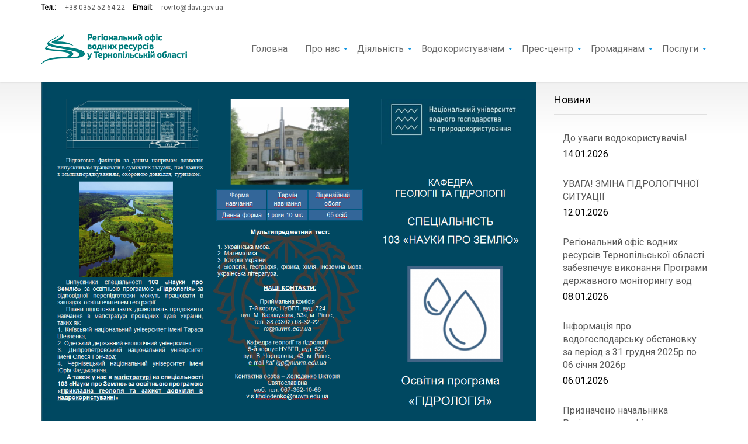

--- FILE ---
content_type: text/html; charset=UTF-8
request_url: https://rovrto.davr.gov.ua/12251/
body_size: 11521
content:

<!DOCTYPE html>
<!--[if IE 7]>
<html class="ie ie7" lang="uk">
<![endif]-->
<!--[if IE 8]>
<html class="ie ie8" lang="uk">
<![endif]-->
<!--[if !(IE 7) | !(IE 8) ]><!-->
<html lang="uk">
<!--<![endif]-->
<head>
	<meta charset="UTF-8">
	<meta content="width=device-width, initial-scale=1.0" name="viewport">
	<title>Щодо підготовки фахівців-гідрологів | Регіональний офіс водних ресурсів у Тернопільській області</title>
	<link rel="profile" href="https://gmpg.org/xfn/11">
	<link rel="pingback" href="https://rovrto.davr.gov.ua/xmlrpc.php">
	<link rel='dns-prefetch' href='//fonts.googleapis.com' />
<link rel='dns-prefetch' href='//s.w.org' />
<link rel="alternate" type="application/rss+xml" title="Регіональний офіс водних ресурсів у Тернопільській області &raquo; стрічка" href="https://rovrto.davr.gov.ua/feed/" />
<link rel="alternate" type="application/rss+xml" title="Регіональний офіс водних ресурсів у Тернопільській області &raquo; Канал коментарів" href="https://rovrto.davr.gov.ua/comments/feed/" />
<link rel="alternate" type="application/rss+xml" title="Регіональний офіс водних ресурсів у Тернопільській області &raquo; Щодо підготовки фахівців-гідрологів Канал коментарів" href="https://rovrto.davr.gov.ua/12251/feed/" />
		<script type="text/javascript">
			window._wpemojiSettings = {"baseUrl":"https:\/\/s.w.org\/images\/core\/emoji\/12.0.0-1\/72x72\/","ext":".png","svgUrl":"https:\/\/s.w.org\/images\/core\/emoji\/12.0.0-1\/svg\/","svgExt":".svg","source":{"concatemoji":"https:\/\/rovrto.davr.gov.ua\/wp-includes\/js\/wp-emoji-release.min.js?ver=5.3.20"}};
			!function(e,a,t){var n,r,o,i=a.createElement("canvas"),p=i.getContext&&i.getContext("2d");function s(e,t){var a=String.fromCharCode;p.clearRect(0,0,i.width,i.height),p.fillText(a.apply(this,e),0,0);e=i.toDataURL();return p.clearRect(0,0,i.width,i.height),p.fillText(a.apply(this,t),0,0),e===i.toDataURL()}function c(e){var t=a.createElement("script");t.src=e,t.defer=t.type="text/javascript",a.getElementsByTagName("head")[0].appendChild(t)}for(o=Array("flag","emoji"),t.supports={everything:!0,everythingExceptFlag:!0},r=0;r<o.length;r++)t.supports[o[r]]=function(e){if(!p||!p.fillText)return!1;switch(p.textBaseline="top",p.font="600 32px Arial",e){case"flag":return s([127987,65039,8205,9895,65039],[127987,65039,8203,9895,65039])?!1:!s([55356,56826,55356,56819],[55356,56826,8203,55356,56819])&&!s([55356,57332,56128,56423,56128,56418,56128,56421,56128,56430,56128,56423,56128,56447],[55356,57332,8203,56128,56423,8203,56128,56418,8203,56128,56421,8203,56128,56430,8203,56128,56423,8203,56128,56447]);case"emoji":return!s([55357,56424,55356,57342,8205,55358,56605,8205,55357,56424,55356,57340],[55357,56424,55356,57342,8203,55358,56605,8203,55357,56424,55356,57340])}return!1}(o[r]),t.supports.everything=t.supports.everything&&t.supports[o[r]],"flag"!==o[r]&&(t.supports.everythingExceptFlag=t.supports.everythingExceptFlag&&t.supports[o[r]]);t.supports.everythingExceptFlag=t.supports.everythingExceptFlag&&!t.supports.flag,t.DOMReady=!1,t.readyCallback=function(){t.DOMReady=!0},t.supports.everything||(n=function(){t.readyCallback()},a.addEventListener?(a.addEventListener("DOMContentLoaded",n,!1),e.addEventListener("load",n,!1)):(e.attachEvent("onload",n),a.attachEvent("onreadystatechange",function(){"complete"===a.readyState&&t.readyCallback()})),(n=t.source||{}).concatemoji?c(n.concatemoji):n.wpemoji&&n.twemoji&&(c(n.twemoji),c(n.wpemoji)))}(window,document,window._wpemojiSettings);
		</script>
		<style type="text/css">
img.wp-smiley,
img.emoji {
	display: inline !important;
	border: none !important;
	box-shadow: none !important;
	height: 1em !important;
	width: 1em !important;
	margin: 0 .07em !important;
	vertical-align: -0.1em !important;
	background: none !important;
	padding: 0 !important;
}
</style>
	<link rel='stylesheet' id='zoner-custom-config-css'  href='https://rovrto.davr.gov.ua/wp-content/themes/zoner/includes/admin/zoner-options/patterns/css/admin-config.css?ver=5.3.20' type='text/css' media='all' />
<link rel='stylesheet' id='wp-block-library-css'  href='https://rovrto.davr.gov.ua/wp-includes/css/dist/block-library/style.min.css?ver=5.3.20' type='text/css' media='all' />
<link rel='stylesheet' id='contact-form-7-css'  href='https://rovrto.davr.gov.ua/wp-content/plugins/contact-form-7/includes/css/styles.css?ver=5.1.4' type='text/css' media='all' />
<link rel='stylesheet' id='rs-plugin-settings-css'  href='https://rovrto.davr.gov.ua/wp-content/plugins/revslider/public/assets/css/settings.css?ver=5.4.8.3' type='text/css' media='all' />
<style id='rs-plugin-settings-inline-css' type='text/css'>
#rs-demo-id {}
</style>
<link rel='stylesheet' id='zoner-fontAwesom-css'  href='https://rovrto.davr.gov.ua/wp-content/themes/zoner/includes/theme/assets/fonts/font-awesome.min.css?ver=5.3.20' type='text/css' media='all' />
<link rel='stylesheet' id='zoner-fontElegantIcons-css'  href='https://rovrto.davr.gov.ua/wp-content/themes/zoner/includes/theme/assets/fonts/ElegantIcons.css?ver=5.3.20' type='text/css' media='all' />
<link rel='stylesheet' id='zoner-bootstrap-css'  href='https://rovrto.davr.gov.ua/wp-content/themes/zoner/includes/theme/assets/bootstrap/css/bootstrap.min.css?ver=5.3.20' type='text/css' media='all' />
<link rel='stylesheet' id='zoner-bootstrap-social-css'  href='https://rovrto.davr.gov.ua/wp-content/themes/zoner/includes/theme/assets/bootstrap/css/bootstrap-social-buttons.css?ver=5.3.20' type='text/css' media='all' />
<link rel='stylesheet' id='zoner-bootstrap-select-css'  href='https://rovrto.davr.gov.ua/wp-content/themes/zoner/includes/theme/assets/css/bootstrap-select.min.css?ver=5.3.20' type='text/css' media='all' />
<link rel='stylesheet' id='zoner-magnific-css-css'  href='https://rovrto.davr.gov.ua/wp-content/themes/zoner/includes/theme/assets/css/magnific-popup.min.css?ver=5.3.20' type='text/css' media='all' />
<link rel='stylesheet' id='zoner-slider-css'  href='https://rovrto.davr.gov.ua/wp-content/themes/zoner/includes/theme/assets/css/jquery.slider.min.css?ver=5.3.20' type='text/css' media='all' />
<link rel='stylesheet' id='zoner-owl.carousel-css'  href='https://rovrto.davr.gov.ua/wp-content/themes/zoner/includes/theme/assets/css/owl.carousel.min.css?ver=5.3.20' type='text/css' media='all' />
<link rel='stylesheet' id='zoner-jgrowl-css'  href='https://rovrto.davr.gov.ua/wp-content/themes/zoner/includes/theme/assets/css/jquery.jgrowl.min.css?ver=5.3.20' type='text/css' media='all' />
<link rel='stylesheet' id='zoner-style-css'  href='https://rovrto.davr.gov.ua/wp-content/themes/zoner/style.css?ver=1565166380' type='text/css' media='all' />
<link rel='stylesheet' id='recent-posts-widget-with-thumbnails-public-style-css'  href='https://rovrto.davr.gov.ua/wp-content/plugins/recent-posts-widget-with-thumbnails/public.css?ver=6.6.0' type='text/css' media='all' />
<!--[if lt IE 9]>
<link rel='stylesheet' id='vc_lte_ie9-css'  href='https://rovrto.davr.gov.ua/wp-content/plugins/js_composer/assets/css/vc_lte_ie9.min.css?ver=6.0.3' type='text/css' media='screen' />
<![endif]-->
<link rel='stylesheet' id='js_composer_front-css'  href='https://rovrto.davr.gov.ua/wp-content/plugins/js_composer/assets/css/js_composer.min.css?ver=6.0.3' type='text/css' media='all' />
<link rel='stylesheet' id='redux-google-fonts-zoner_config-css'  href='https://fonts.googleapis.com/css?family=Roboto%3A400%2C300&#038;ver=1576146179' type='text/css' media='all' />
<script>if (document.location.protocol != "https:") {document.location = document.URL.replace(/^http:/i, "https:");}</script><script type='text/javascript' src='https://rovrto.davr.gov.ua/wp-includes/js/jquery/jquery.js?ver=1.12.4-wp'></script>
<script type='text/javascript' src='https://rovrto.davr.gov.ua/wp-includes/js/jquery/jquery-migrate.min.js?ver=1.4.1'></script>
<script type='text/javascript' src='https://rovrto.davr.gov.ua/wp-content/plugins/revslider/public/assets/js/jquery.themepunch.tools.min.js?ver=5.4.8.3'></script>
<script type='text/javascript' src='https://rovrto.davr.gov.ua/wp-content/plugins/revslider/public/assets/js/jquery.themepunch.revolution.min.js?ver=5.4.8.3'></script>
<link rel='https://api.w.org/' href='https://rovrto.davr.gov.ua/wp-json/' />
<link rel="EditURI" type="application/rsd+xml" title="RSD" href="https://rovrto.davr.gov.ua/xmlrpc.php?rsd" />
<link rel="wlwmanifest" type="application/wlwmanifest+xml" href="https://rovrto.davr.gov.ua/wp-includes/wlwmanifest.xml" /> 
<link rel='prev' title='Дослідження якості води у водоймах області' href='https://rovrto.davr.gov.ua/12248/' />
<link rel='next' title='Обстеження внутрігосподарських та міжгосподарських каналів' href='https://rovrto.davr.gov.ua/12259/' />
<meta name="generator" content="WordPress 5.3.20" />
<link rel="canonical" href="https://rovrto.davr.gov.ua/12251/" />
<link rel='shortlink' href='https://rovrto.davr.gov.ua/?p=12251' />
<link rel="alternate" type="application/json+oembed" href="https://rovrto.davr.gov.ua/wp-json/oembed/1.0/embed?url=https%3A%2F%2Frovrto.davr.gov.ua%2F12251%2F" />
<link rel="alternate" type="text/xml+oembed" href="https://rovrto.davr.gov.ua/wp-json/oembed/1.0/embed?url=https%3A%2F%2Frovrto.davr.gov.ua%2F12251%2F&#038;format=xml" />
<meta name="generator" content="Powered by WPBakery Page Builder - drag and drop page builder for WordPress."/>
<meta name="generator" content="Powered by Slider Revolution 5.4.8.3 - responsive, Mobile-Friendly Slider Plugin for WordPress with comfortable drag and drop interface." />

		<script type="text/javascript">
			var _gaq = _gaq || [];
			_gaq.push(['_setAccount', 'UA-149008474-1']);
			_gaq.push(['_trackPageview']);
			(function() {
				var ga = document.createElement('script');
					ga.type = 'text/javascript';
					ga.async = true;
					ga.src = ('https:' == document.location.protocol ? 'https://ssl' : 'http://www') + '.google-analytics.com/ga.js';
				var s = document.getElementsByTagName('script')[0];
					s.parentNode.insertBefore(ga, s);
			})();
		</script>

		<script type="text/javascript">function setREVStartSize(e){									
						try{ e.c=jQuery(e.c);var i=jQuery(window).width(),t=9999,r=0,n=0,l=0,f=0,s=0,h=0;
							if(e.responsiveLevels&&(jQuery.each(e.responsiveLevels,function(e,f){f>i&&(t=r=f,l=e),i>f&&f>r&&(r=f,n=e)}),t>r&&(l=n)),f=e.gridheight[l]||e.gridheight[0]||e.gridheight,s=e.gridwidth[l]||e.gridwidth[0]||e.gridwidth,h=i/s,h=h>1?1:h,f=Math.round(h*f),"fullscreen"==e.sliderLayout){var u=(e.c.width(),jQuery(window).height());if(void 0!=e.fullScreenOffsetContainer){var c=e.fullScreenOffsetContainer.split(",");if (c) jQuery.each(c,function(e,i){u=jQuery(i).length>0?u-jQuery(i).outerHeight(!0):u}),e.fullScreenOffset.split("%").length>1&&void 0!=e.fullScreenOffset&&e.fullScreenOffset.length>0?u-=jQuery(window).height()*parseInt(e.fullScreenOffset,0)/100:void 0!=e.fullScreenOffset&&e.fullScreenOffset.length>0&&(u-=parseInt(e.fullScreenOffset,0))}f=u}else void 0!=e.minHeight&&f<e.minHeight&&(f=e.minHeight);e.c.closest(".rev_slider_wrapper").css({height:f})					
						}catch(d){console.log("Failure at Presize of Slider:"+d)}						
					};</script>
<link rel="shortcut icon" href="https://rovrto.davr.gov.ua/wp-content/uploads/2014/09/favicon.ico"/>
<link rel="apple-touch-icon" href="https://rovrto.davr.gov.ua/wp-content/uploads/2014/09/fav.jpg"> 
<link rel="apple-touch-icon" sizes="114x114" 	href=" "> 
<link rel="apple-touch-icon" sizes="72x72" 	href=""> 
<link rel="apple-touch-icon" sizes="144x144" 	href=""> 
<style type="text/css" title="dynamic-css" class="options-output">body{background-color:#ffffff;background-repeat:inherit;background-size:inherit;background-attachment:inherit;}a{color:#f3f3f3;}a:hover{color:#1396e2;}a:active{color:#1396e2;}a{color:#1396e2;}a:hover{color:#2a6496;}a:active{color:#2a6496;}body{font-family:Roboto;font-weight:400;font-style:normal;color:#000000;font-size:16px;}h1{font-family:Roboto;font-weight:300;font-style:normal;color:#000000;font-size:28px;}h2{font-family:Roboto;font-weight:300;font-style:normal;color:#000000;font-size:24px;}h3{font-family:Roboto;font-weight:300;font-style:normal;color:#000000;font-size:18px;}h4{font-family:Roboto;font-weight:400;font-style:normal;color:#000000;font-size:16px;}h5{font-family:Roboto;font-weight:400;font-style:normal;color:#000000;font-size:16px;}h6{font-family:Roboto;font-weight:400;font-style:normal;color:#000000;font-size:16px;}p{font-family:Arial, Helvetica, sans-serif;text-align:inherit;line-height:20px;font-weight:400;font-style:normal;color:#000000;font-size:16px;}a{color:#1396e2;}a:hover{color:#2a6496;}a:active{color:#2a6496;}</style><style class="zoner_get_inline_styles">
					a { color:#1396e2; }
					a:hover { color:#2a6496; }
					a:active { color:#2a6496;}
					.leaflet-container a { color:#1396e2; }
					
				
				.navigation .secondary-navigation a.promoted:hover { color:#2a6496;}
				.actions .share:hover:after, .bookmark:hover:before, .compare:hover:before, .print-page:hover .fa-print { color:#2a6496;}
				.link-arrow:hover:after, .link-arrow.back:hover:before {color:#2a6496;}
				.pagination li.active a:hover, .pagination li.active a:active, .pagination li.active a:focus {
				    border-color: #1396e2;
				    color: #1396e2;
				}
				.property.masonry aside h3,
				.display-lines .property .info header h3,
				.ceo-section h3
				{
					color:#2a6496;
				}
			
				@media only screen and (-webkit-min-device-pixel-ratio: 2), 
					only screen and (min-device-pixel-ratio: 2),
					only screen and (min-resolution: 2dppx) {
						.navbar .navbar-header .navbar-brand.nav.logo { display: none; }
						.navbar .navbar-header .navbar-brand.nav.logo.retina 	{ display: inline-block; width:50%;}
					}

				.page-sub-page #page-content::after {
					background: -moz-linear-gradient(top, #f1f1f1 0%, #ffffff 80%);
					background: -webkit-gradient(linear, left top, left bottom, color-stop(0%, #f1f1f1), color-stop(80%, #ffffff));
					background: -webkit-linear-gradient(top, #f1f1f1 0%, #ffffff 80%);
					background: -o-linear-gradient(top, #f1f1f1 0%, #ffffff 80%);
					background: -ms-linear-gradient(top, #f1f1f1 0%, #ffffff 80%);
					background: linear-gradient(to bottom, #f1f1f1 0%, #ffffff 80%);
					filter: progid:DXImageTransform.Microsoft.gradient(startColorstr="#f1f1f1", endColorstr="#ffffff",GradientType=0 );
				}	
			
				 .navigation { 
					background-color:#FFFFFF; 
				 }
			 
				 .leaflet-div-icon {
					 background-image:url(https://rovrto.davr.gov.ua/wp-content/themes/zoner/includes/admin/zoner-options/patterns/images/icons/marker.png); 
				 }
			 
				.horizontal-search .search-box-wrapper	{
					background-color:#1396e2;
				}
			
				.advanced-search,
				.advanced-search header h3,
				.horizontal-search .search-box-wrapper .search-box .advanced-search-toggle
				{
					color:#ffffff;
				}
			
					.navigation .navbar .navbar-nav > li a { color:#2a2a2a; }
					.navigation .navbar .navbar-nav > li:hover > a { color:#2a2a2a; }
					
					.navigation .navbar .navbar-nav > li.current_page_item > a, 
					.navigation .navbar .navbar-nav > li.current-menu-item > a, 
					.navigation .navbar .navbar-nav > li.current-menu-parent > a, 
					.navigation .navbar .navbar-nav > li.current_page_parent > a, 
					.navigation .navbar .navbar-nav > li.current-menu-ancestor > a, 
					.navigation .navbar .navbar-nav > li.active a {
						color:#2a2a2a;
					}
					
						.navigation .navbar .navbar-nav > li .child-navigation a {
							color:#5a5a5a;
							background-color:#f3f3f3;
						}
						
						.navigation .navbar .navbar-nav > li .child-navigation li a:hover {
							background-color:#1396e2;
							color:#ffffff;
						}
						
						.navigation .navbar .navbar-nav > li > .child-navigation > li:first-child:hover a:hover:after, .navigation .navbar .navbar-nav > li.current-menu-ancestor > .child-navigation > li.current-menu-item a:after
						{
						    border-color: transparent transparent #1396e2 transparent;
						}
						
						.navigation .navbar .navbar-nav > li .child-navigation > li:hover > a, 
						.navigation .navbar .navbar-nav > li .child-navigation > li.current-menu-ancestor > a, 
						.navigation .navbar .navbar-nav > li .child-navigation > li .child-navigation > li.current-menu-item > a, 
						.navigation .navbar .navbar-nav > li.current-menu-ancestor > .child-navigation li.current-menu-item > a {
							background-color:#1396e2;
							color:#ffffff;
						 }
					
				.navigation .navbar .navbar-nav > li .child-navigation {
					background-color:#f3f3f3; 
				}
				
				.navigation .navbar .navbar-nav > li > .child-navigation > li:first-child a:after {
					border-color: transparent transparent #f3f3f3 transparent;
				}
					
				.navigation .navbar .navbar-nav > li > .child-navigation.position-bottom > li:last-child > a:after, 
						border-color: #f3f3f3 transparent transparent;
				}
			 
				.navigation .navbar .navbar-nav > li .child-navigation li a {
					border-color:rgba(#000000,0.1); 
				}
			
				.navigation .navbar .navbar-nav > li a:after {
					background-color:#1396e2;
				}
			
					.blog-posts .blog-post .blog-post-content p, .container p {
						filter: progid:DXImageTransform.Microsoft.Alpha(Opacity=70);
						opacity: 0.7;
					}
				
			
					#page-footer .inner #footer-copyright {
						color:#ffffff;
					}
			
				#page-footer .inner #footer-copyright {
					background-color:#073855;
				}
		
					#page-footer .inner .property-thumbnail {
						background-color:#1396e2;
					}
			
					@media (max-width: 767px) {
						.geo-location-wrapper .btn {
							top: 20px;
						}
					}
			</style><noscript><style> .wpb_animate_when_almost_visible { opacity: 1; }</style></noscript></head>
<body data-rsssl=1 class="post-template-default single single-post postid-12251 single-format-standard group-blog masthead-fixed singular page-sub-page page-legal wpb-js-composer js-comp-ver-6.0.3 vc_responsive" data-offset="90" data-target=".navigation" data-spy="scroll" id="page-top">
	<div id="page" class="hfeed site wrapper">
		 <!-- Navigation -->
		<div class="navigation">
					<div class="secondary-navigation">
			<div class="container">
				<div class="contact">
											<figure><strong>Тел.:</strong><a href="tel:+38 0352 52-64-22">+38 0352 52-64-22</a></figure>
																<figure><strong>Email:</strong><a href="mailto:rovrto@davr.gov.ua">rovrto@davr.gov.ua</a></figure>
									</div>
				<div class="user-area">
					<div class="actions">
						
							
							
							
											</div>
									</div>


			</div>
		</div>

					<div class="container">
				<header class="navbar" id="top" role="banner">
					<div class="navbar-header">
						<button class="navbar-toggle" type="button" data-toggle="collapse" data-target=".bs-navbar-collapse">
							<span class="sr-only">Toggle navigation</span>
							<span class="icon-bar"></span>
							<span class="icon-bar"></span>
							<span class="icon-bar"></span>
						</button>
						<a class="navbar-brand nav logo" href="https://rovrto.davr.gov.ua/" title="Водгосп Тернопільська область" rel="home"><img style="width:250px; height:52px;" width="250" height="52" src="https://rovrto.davr.gov.ua/wp-content/uploads/2014/09/logo250.png" alt="Водгосп Тернопільська область"/></a><a class="navbar-brand nav logo retina" href="https://rovrto.davr.gov.ua/" title="Водгосп Тернопільська область" rel="home"><img style="width:250px; height:52px;" width="250" height="52" src="https://rovrto.davr.gov.ua/wp-content/uploads/2014/09/logo250.png" alt="Водгосп Тернопільська область"/></a>					</div>
					<nav class="collapse navbar-collapse bs-navbar-collapse navbar-right"><ul id="menu-%d0%b3%d0%be%d0%bb%d0%be%d0%b2%d0%bd%d0%b5-%d0%bc%d0%b5%d0%bd%d1%8e" class="nav navbar-nav"><li id="menu-item-4074" class="menu-item menu-item-type-custom menu-item-object-custom menu-item-home"><a href="https://rovrto.davr.gov.ua/">Головна</a></li>
<li id="menu-item-4610" class="menu-item menu-item-type-custom menu-item-object-custom menu-item-has-children has-child"><a href="#">Про нас</a>
<ul class="sub-menu list-unstyled child-navigation">
	<li id="menu-item-4613" class="menu-item menu-item-type-post_type menu-item-object-page"><a href="https://rovrto.davr.gov.ua/%d0%bf%d0%be%d0%bb%d0%be%d0%b6%d0%b5%d0%bd%d0%bd%d1%8f/">Положення</a></li>
	<li id="menu-item-12444" class="menu-item menu-item-type-post_type menu-item-object-page"><a href="https://rovrto.davr.gov.ua/%d0%bf%d1%80%d0%b0%d0%b2%d0%b8%d0%bb%d0%b0-%d0%b2%d0%bd%d1%83%d1%82%d1%80%d1%96%d1%88%d0%bd%d1%8c%d0%be%d0%b3%d0%be-%d1%82%d1%80%d1%83%d0%b4%d0%be%d0%b2%d0%be%d0%b3%d0%be-%d1%80%d0%be%d0%b7%d0%bf/">Правила внутрішнього трудового розпорядку</a></li>
	<li id="menu-item-7934" class="menu-item menu-item-type-post_type menu-item-object-page"><a href="https://rovrto.davr.gov.ua/%d0%ba%d0%b5%d1%80%d1%96%d0%b2%d0%bd%d0%b8%d1%86%d1%82%d0%b2%d0%be/">Керівництво</a></li>
	<li id="menu-item-7935" class="menu-item menu-item-type-post_type menu-item-object-page"><a href="https://rovrto.davr.gov.ua/%d1%81%d1%82%d1%80%d1%83%d0%ba%d1%82%d1%83%d1%80%d0%b0/">Структура</a></li>
	<li id="menu-item-4614" class="menu-item menu-item-type-post_type menu-item-object-page"><a href="https://rovrto.davr.gov.ua/%d1%96%d1%81%d1%82%d0%be%d1%80%d0%b8%d1%87%d0%bd%d0%b0-%d0%b4%d0%be%d0%b2%d1%96%d0%b4%d0%ba%d0%b0/">Історична довідка</a></li>
</ul>
</li>
<li id="menu-item-4615" class="menu-item menu-item-type-custom menu-item-object-custom menu-item-has-children has-child"><a href="#">Діяльність</a>
<ul class="sub-menu list-unstyled child-navigation">
	<li id="menu-item-6974" class="menu-item menu-item-type-post_type menu-item-object-page menu-item-has-children has-child"><a href="https://rovrto.davr.gov.ua/%d1%83%d0%bf%d1%80%d0%b0%d0%b2%d0%bb%d1%96%d0%bd%d0%bd%d1%8f-%d0%b2%d0%be%d0%b4%d0%bd%d0%b8%d0%bc%d0%b8-%d1%80%d0%b5%d1%81%d1%83%d1%80%d1%81%d0%b0%d0%bc%d0%b8/">Управління водними ресурсами</a>
<ul class="sub-menu list-unstyled child-navigation">
		<li id="menu-item-7238" class="menu-item menu-item-type-post_type menu-item-object-page"><a href="https://rovrto.davr.gov.ua/%d0%b2%d0%be%d0%b4%d0%bd%d1%96-%d1%80%d0%b5%d1%81%d1%83%d1%80%d1%81%d0%b8-%d0%be%d0%b1%d0%bb%d0%b0%d1%81%d1%82%d1%96/">Водні ресурси області</a></li>
		<li id="menu-item-7241" class="menu-item menu-item-type-post_type menu-item-object-page"><a href="https://rovrto.davr.gov.ua/%d0%b2%d0%b8%d0%ba%d0%be%d1%80%d0%b8%d1%81%d1%82%d0%b0%d0%bd%d0%bd%d1%8f-%d0%b2%d0%be%d0%b4%d0%bd%d0%b8%d1%85-%d1%80%d0%b5%d1%81%d1%83%d1%80%d1%81%d1%96%d0%b2/">Використання водних ресурсів</a></li>
		<li id="menu-item-7244" class="menu-item menu-item-type-post_type menu-item-object-page"><a href="https://rovrto.davr.gov.ua/%d0%bc%d0%be%d0%bd%d1%96%d1%82%d0%be%d1%80%d0%b8%d0%bd%d0%b3-%d0%bf%d0%be%d0%b2%d0%b5%d1%80%d1%85%d0%bd%d0%b5%d0%b2%d0%b8%d1%85-%d0%b2%d0%be%d0%b4/">Моніторинг поверхневих вод</a></li>
		<li id="menu-item-7247" class="menu-item menu-item-type-post_type menu-item-object-page"><a href="https://rovrto.davr.gov.ua/%d0%b7%d0%b0%d1%85%d0%b8%d1%81%d1%82-%d0%b2%d1%96%d0%b4-%d1%88%d0%ba%d1%96%d0%b4%d0%bb%d0%b8%d0%b2%d0%be%d1%97-%d0%b4%d1%96%d1%97-%d0%b2%d0%be%d0%b4/">Захист від шкідливої дії вод</a></li>
		<li id="menu-item-8245" class="menu-item menu-item-type-taxonomy menu-item-object-category"><a href="https://rovrto.davr.gov.ua/category/%d0%b2%d0%be%d0%b4%d0%be%d0%b3%d0%be%d1%81%d0%bf%d0%be%d0%b4%d0%b0%d1%80%d1%81%d1%8c%d0%ba%d0%b0-%d0%be%d0%b1%d1%81%d1%82%d0%b0%d0%bd%d0%be%d0%b2%d0%ba%d0%b0/">Водогосподарська обстановка</a></li>
	</ul>
</li>
	<li id="menu-item-6973" class="menu-item menu-item-type-post_type menu-item-object-page"><a href="https://rovrto.davr.gov.ua/%d0%bf%d0%bb%d0%b0%d0%bd%d0%b8-%d1%83%d0%bf%d1%80%d0%b0%d0%b2%d0%bb%d1%96%d0%bd%d0%bd%d1%8f-%d1%80%d1%96%d1%87%d0%ba%d0%be%d0%b2%d0%b8%d0%bc%d0%b8-%d0%b1%d0%b0%d1%81%d0%b5%d0%b9%d0%bd%d0%b0%d0%bc/">Плани управління річковими басейнами</a></li>
	<li id="menu-item-5346" class="menu-item menu-item-type-post_type menu-item-object-page"><a href="https://rovrto.davr.gov.ua/%d0%b1%d0%b0%d1%81%d0%b5%d0%b9%d0%bd%d0%be%d0%b2%d0%b0-%d1%80%d0%b0%d0%b4%d0%b0/">Басейнова рада</a></li>
	<li id="menu-item-6972" class="menu-item menu-item-type-post_type menu-item-object-page"><a href="https://rovrto.davr.gov.ua/%d0%b5%d0%ba%d1%81%d0%bf%d0%bb%d1%83%d0%b0%d1%82%d0%b0%d1%86%d1%96%d0%b9%d0%bd%d0%b0-%d0%b4%d1%96%d1%8f%d0%bb%d1%8c%d0%bd%d1%96%d1%81%d1%82%d1%8c/">Експлуатаційна діяльність</a></li>
	<li id="menu-item-4617" class="menu-item menu-item-type-post_type menu-item-object-page"><a href="https://rovrto.davr.gov.ua/%d0%b7%d0%b0%d0%bf%d0%be%d0%b1%d1%96%d0%b3%d0%b0%d0%bd%d0%bd%d1%8f-%d0%ba%d0%be%d1%80%d1%83%d0%bf%d1%86%d1%96%d1%97/">Запобігання корупції</a></li>
	<li id="menu-item-6971" class="menu-item menu-item-type-post_type menu-item-object-page"><a href="https://rovrto.davr.gov.ua/%d0%bf%d1%83%d0%b1%d0%bb%d1%96%d1%87%d0%bd%d1%96-%d0%b7%d0%b0%d0%ba%d1%83%d0%bf%d1%96%d0%b2%d0%bb%d1%96/">Публічні закупівлі</a></li>
	<li id="menu-item-7283" class="menu-item menu-item-type-post_type menu-item-object-page"><a href="https://rovrto.davr.gov.ua/%d0%bd%d0%be%d1%80%d0%bc%d0%b0%d1%82%d0%b8%d0%b2%d0%bd%d0%b0-%d0%b1%d0%b0%d0%b7%d0%b0/">Нормативна база</a></li>
	<li id="menu-item-11925" class="menu-item menu-item-type-post_type menu-item-object-page"><a href="https://rovrto.davr.gov.ua/%d0%ba%d0%be%d0%bd%d0%ba%d1%83%d1%80%d1%81%d1%83-%d0%b2%d0%be%d0%b4%d0%b0-%d1%86%d0%b5-%d0%b6%d0%b8%d1%82%d1%82%d1%8f/">Конкурс “Вода – це життя”</a></li>
	<li id="menu-item-10900" class="menu-item menu-item-type-post_type menu-item-object-page"><a href="https://rovrto.davr.gov.ua/%d0%bf%d0%bb%d0%b0%d0%bd-%d0%b7%d0%b0%d1%85%d0%be%d0%b4%d1%96%d0%b2-%d0%bf%d0%be-%d0%b2%d0%bf%d1%80%d0%be%d0%b2%d0%b0%d0%b4%d0%b6%d0%b5%d0%bd%d0%bd%d1%8e-%d1%81%d0%b5%d0%bc/">План заходів  по впровадженню СЕМ</a></li>
	<li id="menu-item-12431" class="menu-item menu-item-type-post_type menu-item-object-page"><a href="https://rovrto.davr.gov.ua/%d1%84%d1%96%d0%bd%d0%b0%d0%bd%d1%81%d0%b8-%d1%96-%d0%b1%d1%8e%d0%b4%d0%b6%d0%b5%d1%82/">Фінанси і бюджет</a></li>
</ul>
</li>
<li id="menu-item-4620" class="menu-item menu-item-type-custom menu-item-object-custom menu-item-has-children has-child"><a href="#">Водокористувачам</a>
<ul class="sub-menu list-unstyled child-navigation">
	<li id="menu-item-6988" class="menu-item menu-item-type-post_type menu-item-object-page"><a href="https://rovrto.davr.gov.ua/%d0%be%d1%80%d0%b5%d0%bd%d0%b4%d0%b0-%d0%b2%d0%be%d0%b4%d0%bd%d0%b8%d1%85-%d0%be%d0%b1%d1%94%d0%ba%d1%82%d1%96%d0%b2/">Оренда водних об&#8217;єктів</a></li>
	<li id="menu-item-6987" class="menu-item menu-item-type-post_type menu-item-object-page"><a href="https://rovrto.davr.gov.ua/%d1%80%d0%b0%d1%85%d1%83%d0%bd%d0%ba%d0%b8-%d0%bf%d0%bb%d0%b0%d1%82%d0%b8-%d0%b7%d0%b0-%d0%be%d1%80%d0%b5%d0%bd%d0%b4%d1%83-%d0%b2%d0%be%d0%b4%d0%bd%d0%b8%d1%85-%d0%be%d0%b1%d1%94%d0%ba%d1%82%d1%96/">Плата за оренду водних об&#8217;єктів</a></li>
	<li id="menu-item-6986" class="menu-item menu-item-type-post_type menu-item-object-page"><a href="https://rovrto.davr.gov.ua/%d0%b4%d0%be%d0%b7%d0%b2%d1%96%d0%bb-%d0%bd%d0%b0-%d1%81%d0%bf%d0%b5%d1%86%d0%b2%d0%be%d0%b4%d0%be%d0%ba%d0%be%d1%80%d0%b8%d1%81%d1%82%d1%83%d0%b2%d0%b0%d0%bd%d0%bd%d1%8f/">Дозвіл на спецводокористування</a></li>
	<li id="menu-item-6985" class="menu-item menu-item-type-post_type menu-item-object-page"><a href="https://rovrto.davr.gov.ua/%d0%b7%d0%b2%d1%96%d1%82-2%d1%82%d0%bf-%d0%b2%d0%be%d0%b4%d0%b3%d0%be%d1%81%d0%bf/">Звіт про використання води</a></li>
	<li id="menu-item-9829" class="menu-item menu-item-type-post_type menu-item-object-page"><a href="https://rovrto.davr.gov.ua/%d0%b7%d0%b0%d0%b1%d0%be%d1%80%d0%be%d0%bd%d0%b5%d0%bd%d0%be-%d0%be%d0%b1%d0%bc%d0%b5%d0%b6%d1%83%d0%b2%d0%b0%d1%82%d0%b8-%d0%b4%d0%be%d1%81%d1%82%d1%83%d0%bf-%d0%b3%d1%80%d0%be%d0%bc%d0%b0%d0%b4/">Заборонено обмежувати доступ громадянам до берегів</a></li>
</ul>
</li>
<li id="menu-item-4628" class="menu-item menu-item-type-custom menu-item-object-custom menu-item-has-children has-child"><a href="#">Прес-центр</a>
<ul class="sub-menu list-unstyled child-navigation">
	<li id="menu-item-4079" class="menu-item menu-item-type-taxonomy menu-item-object-category current-post-ancestor current-menu-parent current-post-parent"><a href="https://rovrto.davr.gov.ua/category/%d0%bd%d0%be%d0%b2%d0%b8%d0%bd%d0%b8/">Новини</a></li>
	<li id="menu-item-4631" class="menu-item menu-item-type-taxonomy menu-item-object-category"><a href="https://rovrto.davr.gov.ua/category/%d1%80%d0%be%d0%b1%d0%be%d1%82%d0%b0-%d0%b7-%d0%b7%d0%bc%d1%96/">Робота з ЗМІ</a></li>
	<li id="menu-item-4076" class="menu-item menu-item-type-post_type menu-item-object-page"><a href="https://rovrto.davr.gov.ua/contact-us/">Контакти</a></li>
</ul>
</li>
<li id="menu-item-4669" class="menu-item menu-item-type-custom menu-item-object-custom menu-item-has-children has-child"><a href="#">Громадянам</a>
<ul class="sub-menu list-unstyled child-navigation">
	<li id="menu-item-6961" class="menu-item menu-item-type-post_type menu-item-object-page"><a href="https://rovrto.davr.gov.ua/%d0%b4%d0%be%d1%81%d1%82%d1%83%d0%bf-%d0%b4%d0%be-%d0%bf%d1%83%d0%b1%d0%bb%d1%96%d1%87%d0%bd%d0%be%d1%97-%d1%96%d0%bd%d1%84%d0%be%d1%80%d0%bc%d0%b0%d1%86%d1%96%d1%97/">Доступ до публічної інформації</a></li>
	<li id="menu-item-7006" class="menu-item menu-item-type-post_type menu-item-object-page"><a href="https://rovrto.davr.gov.ua/%d0%b7%d0%b2%d0%b5%d1%80%d0%bd%d0%b5%d0%bd%d0%bd%d1%8f-%d0%b3%d1%80%d0%be%d0%bc%d0%b0%d0%b4%d1%8f%d0%bd/">Звернення громадян</a></li>
	<li id="menu-item-7012" class="menu-item menu-item-type-post_type menu-item-object-page"><a href="https://rovrto.davr.gov.ua/%d0%b3%d1%80%d0%b0%d1%84%d1%96%d0%ba-%d0%bf%d1%80%d0%b8%d0%b9%d0%be%d0%bc%d1%83-%d0%b3%d1%80%d0%be%d0%bc%d0%b0%d0%b4%d1%8f%d0%bd/">Графік прийому громадян</a></li>
	<li id="menu-item-7015" class="menu-item menu-item-type-post_type menu-item-object-page"><a href="https://rovrto.davr.gov.ua/%d0%bf%d0%be%d0%b2%d1%96%d0%b4%d0%be%d0%bc%d0%b8%d1%82%d0%b8-%d0%bf%d1%80%d0%be-%d0%ba%d0%be%d1%80%d1%83%d0%bf%d1%86%d1%96%d1%8e/">Повідомити про корупцію</a></li>
	<li id="menu-item-4675" class="menu-item menu-item-type-post_type menu-item-object-page"><a href="https://rovrto.davr.gov.ua/%d0%b2%d0%be%d0%b4%d0%bd%d1%96-%d0%bf%d0%b5%d1%80%d0%bb%d0%b8%d0%bd%d0%b8-%d1%82%d0%b5%d1%80%d0%bd%d0%be%d0%bf%d1%96%d0%bb%d1%8c%d1%89%d0%b8%d0%bd%d0%b8/">Водні перлини Тернопільщини</a></li>
</ul>
</li>
<li id="menu-item-13106" class="menu-item menu-item-type-custom menu-item-object-custom menu-item-has-children has-child"><a href="http://Послуги">Послуги</a>
<ul class="sub-menu list-unstyled child-navigation">
	<li id="menu-item-13107" class="menu-item menu-item-type-post_type menu-item-object-page"><a href="https://rovrto.davr.gov.ua/%d0%b0%d0%bd%d0%b0%d0%bb%d1%96%d0%b7-%d0%b2%d0%be%d0%b4%d0%b8/">Аналіз води</a></li>
	<li id="menu-item-13110" class="menu-item menu-item-type-post_type menu-item-object-page"><a href="https://rovrto.davr.gov.ua/%d0%b0%d0%bd%d0%b0%d0%bb%d1%96%d0%b7-%d2%91%d1%80%d1%83%d0%bd%d1%82%d1%83/">Аналіз ґрунту</a></li>
	<li id="menu-item-7021" class="menu-item menu-item-type-post_type menu-item-object-page"><a href="https://rovrto.davr.gov.ua/%d0%bf%d0%be%d1%81%d0%bb%d1%83%d0%b3%d0%b8-%d1%89%d0%be-%d0%bd%d0%b0%d0%b4%d0%b0%d1%8e%d1%82%d1%8c%d1%81%d1%8f/">Перелік платних послуг</a></li>
</ul>
</li>
</ul></nav>														</header><!-- /.navbar -->
			</div><!-- /.container -->
		</div><!-- /.navigation -->
		<!-- end Navigation -->
				<div id="page-content" class="site-main">
			
			<section class="wpb_row vc_row-fluid">
			<div class="container">
				<div class="row">
				<div class="col-md-9 col-sm-9">
			<article id="post-12251" class="blog-post standart post-12251 post type-post status-publish format-standard has-post-thumbnail hentry category-240 category-236">
										<img src="https://rovrto.davr.gov.ua/wp-content/uploads/2024/03/1.png" alt="" />
						
		<header><h1 class="entry-title">Щодо підготовки фахівців-гідрологів</h1></header>					<figure class="meta">
				
									<a class="link-icon" href="https://rovrto.davr.gov.ua/date/2024/03/">
						<i class="fa fa-calendar"></i>
						06/03/2024					</a>
												
			</figure>
				<section class="vc_row wpb_row vc_row-fluid block"><div class="container"><div class="row"><div class="wpb_column vc_column_container vc_col-sm-12"><div class="vc_column-inner"><div class="wpb_wrapper">
	<div class="wpb_text_column wpb_content_element " >
		<div class="wpb_wrapper">
			<p>Кафедра геології та гідрології Національного університету водного господарства та природокористування спільно з Державним агентством водних ресурсів України вживають заходів щодо забезпечення фахівцями – гідрологами підприємств, установ, організацій, що належать до сфери управління Держводагентства.</p>
<p>Держводагентство та НУВГП співпрацюють щодо підготовки фахівців-гідрологів на підприємствах, установах, організаціях, що належать до сфери управління ДАВРУ.</p>
<p>Кафедрою геології та гідрології НУВГП у 2024 р. в рамках акредитованої спеціальності 103 «Науки про Землю» буде здійснюватися набір здобувачів вищої освіти першого (бакалаврського) рівня на денну та заочну форми навчання за освітньою програмою «Гідрологія» з можливістю дуальної освіти.</p>
<p>Терміни навчання:</p>
<p>3 роки 10 місяців &#8211; на основі середньої освіти;</p>
<p>2 роки 10 місяців &#8211; на основі освітнього ступеня молодший бакалавр (молодший спеціаліст).</p>
<p>Приймальна комісія: 7-й корпус НУВГП, ауд. 724, вул. М. Карнаухова, 53а, м. Рівне, тел. 38 (0362) 63-32-22; (068) 477-83-66, rc@nuwm.edu.ua</p>
<p>Доводимо до відома працівників і зацікавлених осіб щодо підготовки НУВГП фахівців-гідрологів. Кафедра геології та гідрології НУВГП готова сприяти абітурієнтам у прагненні здобути кваліфікацію.</p>
<p>Контактна особа – керівник ОП «Гідрологія» доцент Холоденко Вікторія Святославівна моб. тел. 067-362-10-66 v.s.kholodenko@nuwm.edu.ua</p>
<p>&nbsp;</p>

		</div>
	</div>

<div class="vc_grid-container-wrapper vc_clearfix">
	<div class="vc_grid-container vc_clearfix wpb_content_element vc_media_grid" data-initial-loading-animation="fadeIn" data-vc-grid-settings="{&quot;page_id&quot;:12251,&quot;style&quot;:&quot;all&quot;,&quot;action&quot;:&quot;vc_get_vc_grid_data&quot;,&quot;shortcode_id&quot;:&quot;1709736060657-cea1c5d9-70a3-2&quot;,&quot;tag&quot;:&quot;vc_media_grid&quot;}" data-vc-request="https://rovrto.davr.gov.ua/wp-admin/admin-ajax.php" data-vc-post-id="12251" data-vc-public-nonce="44a17fd934">
		
	</div>
</div></div></div></div></div></div></section>
			
	
	</article><!-- #post-## -->

		</div>
		<div class="col-md-3 col-sm-3">
					<div id="sidebar" class="sidebar">
			<aside id="recent-posts-widget-with-thumbnails-2" class="widget recent-posts-widget-with-thumbnails"><div id="rpwwt-recent-posts-widget-with-thumbnails-2" class="rpwwt-widget">
	<h3 class="widget-title">Новини</h3>	<ul>
			<li><a href="https://rovrto.davr.gov.ua/14807/"><span class="rpwwt-post-title">До уваги водокористувачів!</span></a><div class="rpwwt-post-date">14.01.2026</div></li>
			<li><a href="https://rovrto.davr.gov.ua/14801/"><span class="rpwwt-post-title">УВАГА! ЗМІНА ГІДРОЛОГІЧНОЇ СИТУАЦІЇ</span></a><div class="rpwwt-post-date">12.01.2026</div></li>
			<li><a href="https://rovrto.davr.gov.ua/14798/"><span class="rpwwt-post-title">Регіональний офіс водних ресурсів Тернопільської області забезпечує виконання Програми державного моніторингу вод</span></a><div class="rpwwt-post-date">08.01.2026</div></li>
			<li><a href="https://rovrto.davr.gov.ua/14795/"><span class="rpwwt-post-title">Інформація про водогосподарську обстановку за період з 31 грудня 2025р по 06 січня 2026р</span></a><div class="rpwwt-post-date">06.01.2026</div></li>
			<li><a href="https://rovrto.davr.gov.ua/14789/"><span class="rpwwt-post-title">Призначено начальника Регіонального офісу водних ресурсів у Тернопільській області</span></a><div class="rpwwt-post-date">06.01.2026</div></li>
			<li><a href="https://rovrto.davr.gov.ua/14778/"><span class="rpwwt-post-title">З Новим 2026 роком!</span></a><div class="rpwwt-post-date">31.12.2025</div></li>
		</ul>
</div><!-- .rpwwt-widget -->
</aside>		</div>
			</div>


						</div>
			</div>
		</section>
		
		</div><!-- #main -->
	
	<!-- Footer -->
	<footer id="page-footer">
		<div class="inner">
			
				<section id="footer-main">
					<div class="container">
						<div class="row">
							<div class="col-md-4 col-sm-4"><aside id="text-2" class="widget widget_text">			<div class="textwidget"><p><img class="alignnone size-full wp-image-4019" src="https://rovrto.davr.gov.ua/wp-content/uploads/2014/09/logo250.png" alt="" width="250" height="52" /></p>
</div>
		</aside></div><div class="col-md-4 col-sm-4"><aside id="text-3" class="widget widget_text">			<div class="textwidget"><p>46003, Україна, м.Тернопіль<br />
вул.За Рудкою 35<br />
тел: (0352) 52-64-22<br />
e-mail: <a href="mailto:rovrto@davr.gov.ua" target="_blank" rel="noopener noreferrer">rovrto@davr.gov.ua</a></p>
<p><a href="https://www.facebook.com/vodgosp.te.ua/"><img class="alignnone size-full wp-image-5350" src="https://rovrto.davr.gov.ua/wp-content/uploads/2014/09/fb.png" alt="" width="50" height="50" /></a></p>
</div>
		</aside></div><div class="col-md-4 col-sm-4"><aside id="text-4" class="widget widget_text">			<div class="textwidget"><p>Режим роботи:<br />
Пн-Чт 8.00-17.00<br />
Пт 8.00-16.00<br />
Перерва 13.00-13.48</p>
</div>
		</aside></div>						</div>
					</div>
				</section>
			<section id="footer-copyright"><div class="container"><div class="copyright pull-left"><nofollow>© Регіональний офіс водних ресурсів у Тернопільській області</nofollow></div><!-- /.copyright --><div class="social pull-right"><div class="icons"></div><!-- /.icons --></div><!-- /.social --><span class="go-to-top pull-right"><a href="#page-top" class="roll">Вверх</a></span></div><!-- /.container --></section>	
		</div>
	</footer>
</div><!-- #page -->

<link rel='stylesheet' id='prettyphoto-css'  href='https://rovrto.davr.gov.ua/wp-content/plugins/js_composer/assets/lib/prettyphoto/css/prettyPhoto.min.css?ver=6.0.3' type='text/css' media='all' />
<link rel='stylesheet' id='vc_pageable_owl-carousel-css-css'  href='https://rovrto.davr.gov.ua/wp-content/plugins/js_composer/assets/lib/owl-carousel2-dist/assets/owl.min.css?ver=6.0.3' type='text/css' media='all' />
<link rel='stylesheet' id='vc_animate-css-css'  href='https://rovrto.davr.gov.ua/wp-content/plugins/js_composer/assets/lib/bower/animate-css/animate.min.css?ver=6.0.3' type='text/css' media='all' />
<script type='text/javascript'>
/* <![CDATA[ */
var wpcf7 = {"apiSettings":{"root":"https:\/\/rovrto.davr.gov.ua\/wp-json\/contact-form-7\/v1","namespace":"contact-form-7\/v1"}};
/* ]]> */
</script>
<script type='text/javascript' src='https://rovrto.davr.gov.ua/wp-content/plugins/contact-form-7/includes/js/scripts.js?ver=5.1.4'></script>
<script type='text/javascript'>
/* <![CDATA[ */
var zonerRegisterUserForm = {"valid_email_mess":"Please enter your unique email","valid_login_mess":"Please enter your unique login"};
/* ]]> */
</script>
<script type='text/javascript' src='https://rovrto.davr.gov.ua/wp-content/themes/zoner/includes/admin/libs/theme-shortcodes/zoner-shortcodes/patternsJs/registerForm.js?ver=1565166380'></script>
<script type='text/javascript' src='https://rovrto.davr.gov.ua/wp-includes/js/comment-reply.min.js?ver=5.3.20'></script>
<script type='text/javascript' src='https://rovrto.davr.gov.ua/wp-content/themes/zoner/includes/theme/assets/js/scrollReveal.min.js?ver=20142807'></script>
<script type='text/javascript' src='https://rovrto.davr.gov.ua/wp-content/themes/zoner/includes/theme/assets/js/imagesloaded.pkgd.min.js?ver=20142807'></script>
<script type='text/javascript' src='https://rovrto.davr.gov.ua/wp-content/themes/zoner/includes/theme/assets/js/masonry.pkgd.min.js?ver=20142807'></script>
<script type='text/javascript'>
/* <![CDATA[ */
var ZonerGlobal = {"ajaxurl":"https:\/\/rovrto.davr.gov.ua\/wp-admin\/admin-ajax.php","domain":"https:\/\/rovrto.davr.gov.ua","is_mobile":"0","is_rtl":"0","is_general_page":"","is_agency_page":"","is_agent_page":"","source_path":"https:\/\/rovrto.davr.gov.ua\/wp-content\/themes\/zoner\/includes\/theme\/assets","start_lat":"49.560459","start_lng":"25.595959","locations":[],"icon_marker":"https:\/\/rovrto.davr.gov.ua\/wp-content\/themes\/zoner\/includes\/admin\/zoner-options\/patterns\/images\/icons\/marker.png","maps_zoom":"9","map_type":"4","min_price":"467","max_price":"467","default_currency":"\u20b4","header_variations":"0","zoner_ajax_nonce":"b178b8e34d","zoner_message_send_text":"Thank you. Your message has been sent successfully.","zoner_message_faq_text":"Thank you for your vote.","zoner_default_compare_text":"Compare Your Property","zoner_pl_img_text_property":"Property","zoner_pl_img_text_featured":"Featured","zoner_pl_img_text_logo":"Logo","zoner_stripe_message_1":"Stripe process payment.","gm_or_osm":"0","global_fixed_header":"1"};
/* ]]> */
</script>
<script type='text/javascript' src='https://rovrto.davr.gov.ua/wp-content/themes/zoner/includes/theme/assets/js/custom.min.js?ver=1565166380'></script>
<script type='text/javascript' src='https://rovrto.davr.gov.ua/wp-content/themes/zoner/includes/theme/assets/bootstrap/js/bootstrap.min.js?ver=20142807'></script>
<script type='text/javascript' src='https://rovrto.davr.gov.ua/wp-content/themes/zoner/includes/theme/assets/js/bootstrap-select.min.js?ver=20142807'></script>
<script type='text/javascript' src='https://rovrto.davr.gov.ua/wp-content/themes/zoner/includes/theme/assets/js/holder.js?ver=20142807'></script>
<script type='text/javascript' src='https://rovrto.davr.gov.ua/wp-content/themes/zoner/includes/theme/assets/js/icheck.min.js?ver=20142807'></script>
<script type='text/javascript' src='https://rovrto.davr.gov.ua/wp-content/themes/zoner/includes/theme/assets/js/smoothscroll.js?ver=20142807'></script>
<script type='text/javascript' src='https://rovrto.davr.gov.ua/wp-content/themes/zoner/includes/theme/assets/js/owl.carousel.min.js?ver=20142807'></script>
<script type='text/javascript' src='https://rovrto.davr.gov.ua/wp-content/themes/zoner/includes/theme/assets/js/jquery.validate.min.js?ver=20142807'></script>
<script type='text/javascript'>
/* <![CDATA[ */
var LangGlobal = {"name":"uk"};
/* ]]> */
</script>
<script type='text/javascript' src='https://rovrto.davr.gov.ua/wp-content/themes/zoner/includes/theme/assets/js/jq-validation-translate/langs.js?ver=2015207'></script>
<script type='text/javascript' src='https://rovrto.davr.gov.ua/wp-content/themes/zoner/includes/theme/assets/js/jquery.placeholder.js?ver=20142807'></script>
<script type='text/javascript' src='https://rovrto.davr.gov.ua/wp-content/themes/zoner/includes/theme/assets/js/jquery.jgrowl.min.js?ver=20142807'></script>
<script type='text/javascript' src='https://rovrto.davr.gov.ua/wp-content/themes/zoner/includes/theme/assets/js/jquery.raty.min.js?ver=20142807'></script>
<script type='text/javascript' src='https://rovrto.davr.gov.ua/wp-content/themes/zoner/includes/theme/assets/js/jquery.magnific-popup.min.js?ver=20142807'></script>
<script type='text/javascript' src='https://rovrto.davr.gov.ua/wp-content/themes/zoner/includes/theme/assets/js/jquery.slider.min.js?ver=20142807'></script>
<script type='text/javascript'>
/* <![CDATA[ */
var zonerSignIn = {"valid_email_mess":"Please enter valid email address","valid_pass_mess":"Please enter valid password","frg_pass_button_text":"Send Me Password","zoner_created_user":"","zoner_message_created_user":"Thank you for registering. Please check your mail."};
/* ]]> */
</script>
<script type='text/javascript' src='https://rovrto.davr.gov.ua/wp-content/themes/zoner/includes/admin/libs/theme-shortcodes/zoner-shortcodes/patternsJs/signIn.js?ver=20140808'></script>
<script type='text/javascript' src='https://rovrto.davr.gov.ua/wp-includes/js/wp-embed.min.js?ver=5.3.20'></script>
<script type='text/javascript' src='https://rovrto.davr.gov.ua/wp-content/plugins/js_composer/assets/js/dist/js_composer_front.min.js?ver=6.0.3'></script>
<script type='text/javascript' src='https://rovrto.davr.gov.ua/wp-content/plugins/js_composer/assets/lib/prettyphoto/js/jquery.prettyPhoto.min.js?ver=6.0.3'></script>
<script type='text/javascript' src='https://rovrto.davr.gov.ua/wp-content/plugins/js_composer/assets/lib/owl-carousel2-dist/owl.carousel.min.js?ver=6.0.3'></script>
<script type='text/javascript' src='https://rovrto.davr.gov.ua/wp-content/plugins/js_composer/assets/lib/bower/imagesloaded/imagesloaded.pkgd.min.js?ver=6.0.3'></script>
<script type='text/javascript' src='https://rovrto.davr.gov.ua/wp-includes/js/underscore.min.js?ver=1.8.3'></script>
<script type='text/javascript' src='https://rovrto.davr.gov.ua/wp-content/plugins/js_composer/assets/lib/vc_waypoints/vc-waypoints.min.js?ver=6.0.3'></script>
<script type='text/javascript' src='https://rovrto.davr.gov.ua/wp-content/plugins/js_composer/assets/js/dist/vc_grid.min.js?ver=6.0.3'></script>
</body>
</html>

--- FILE ---
content_type: text/html; charset=UTF-8
request_url: https://rovrto.davr.gov.ua/wp-admin/admin-ajax.php
body_size: 649
content:

<style type="text/css">
img.wp-smiley,
img.emoji {
	display: inline !important;
	border: none !important;
	box-shadow: none !important;
	height: 1em !important;
	width: 1em !important;
	margin: 0 .07em !important;
	vertical-align: -0.1em !important;
	background: none !important;
	padding: 0 !important;
}
</style>
	<link rel='stylesheet' id='zoner-custom-config-css'  href='https://rovrto.davr.gov.ua/wp-content/themes/zoner/includes/admin/zoner-options/patterns/css/admin-config.css?ver=5.3.20' media='all' />
<div class="vc_grid vc_row vc_grid-gutter-5px vc_pageable-wrapper vc_hook_hover" data-vc-pageable-content="true"><div class="vc_pageable-slide-wrapper vc_clearfix" data-vc-grid-content="true"><div class="vc_grid-item vc_clearfix vc_col-sm-4"><div class="vc_grid-item-mini vc_clearfix "><div class="vc_gitem-animated-block " "><div class="vc_gitem-zone vc_gitem-zone-a vc-gitem-zone-height-mode-auto vc-gitem-zone-height-mode-auto-1-1 vc_gitem-is-link" style="background-image: url('https://rovrto.davr.gov.ua/wp-content/uploads/2024/03/2-1024x720.png') !important;"><a href="https://rovrto.davr.gov.ua/wp-content/uploads/2024/03/2-1024x720.png" title="2"  data-rel="prettyPhoto[rel-471-2342243580]" data-vc-gitem-zone="prettyphotoLink" class="vc_gitem-link prettyphoto vc-zone-link vc-prettyphoto-link"></a><img src="https://rovrto.davr.gov.ua/wp-content/uploads/2024/03/2-1024x720.png" class="vc_gitem-zone-img" alt=""><div class="vc_gitem-zone-mini"></div></div></div></div><div class="vc_clearfix"></div></div></div></div>

--- FILE ---
content_type: text/css
request_url: https://rovrto.davr.gov.ua/wp-content/themes/zoner/includes/theme/assets/css/jquery.jgrowl.min.css?ver=5.3.20
body_size: 711
content:
.ie6{position:absolute}.ie6.top-right{right:auto;bottom:auto;left:expression( ( 0 - jGrowl.offsetWidth + ( document.documentElement.clientWidth ? document.documentElement.clientWidth : document.body.clientWidth ) + ( ignoreMe2 = document.documentElement.scrollLeft ? document.documentElement.scrollLeft : document.body.scrollLeft ) ) + 'px' );top:expression( ( 0 + ( ignoreMe = document.documentElement.scrollTop ? document.documentElement.scrollTop : document.body.scrollTop ) ) + 'px' )}.ie6.top-left{left:expression( ( 0 + ( ignoreMe2 = document.documentElement.scrollLeft ? document.documentElement.scrollLeft : document.body.scrollLeft ) ) + 'px' );top:expression( ( 0 + ( ignoreMe = document.documentElement.scrollTop ? document.documentElement.scrollTop : document.body.scrollTop ) ) + 'px' )}.ie6.bottom-right{left:expression( ( 0 - jGrowl.offsetWidth + ( document.documentElement.clientWidth ? document.documentElement.clientWidth : document.body.clientWidth ) + ( ignoreMe2 = document.documentElement.scrollLeft ? document.documentElement.scrollLeft : document.body.scrollLeft ) ) + 'px' );top:expression( ( 0 - jGrowl.offsetHeight + ( document.documentElement.clientHeight ? document.documentElement.clientHeight : document.body.clientHeight ) + ( ignoreMe = document.documentElement.scrollTop ? document.documentElement.scrollTop : document.body.scrollTop ) ) + 'px' )}.ie6.bottom-left{left:expression( ( 0 + ( ignoreMe2 = document.documentElement.scrollLeft ? document.documentElement.scrollLeft : document.body.scrollLeft ) ) + 'px' );top:expression( ( 0 - jGrowl.offsetHeight + ( document.documentElement.clientHeight ? document.documentElement.clientHeight : document.body.clientHeight ) + ( ignoreMe = document.documentElement.scrollTop ? document.documentElement.scrollTop : document.body.scrollTop ) ) + 'px' )}.ie6.center{left:expression( ( 0 + ( ignoreMe2 = document.documentElement.scrollLeft ? document.documentElement.scrollLeft : document.body.scrollLeft ) ) + 'px' );top:expression( ( 0 + ( ignoreMe = document.documentElement.scrollTop ? document.documentElement.scrollTop : document.body.scrollTop ) ) + 'px' );width:100%}.jGrowl{z-index:9999;color:#fff;font-size: 14px;position:fixed;font-weight: normal;padding: 0 20px;}.jGrowl.top-left{left:0;top:0}.jGrowl.top-right{right:0;top:5%}.jGrowl.bottom-left{left:0;bottom:0}.jGrowl.bottom-right{right:0;bottom:0}.jGrowl.center{top:0;width:50%;left:25%}.center .jGrowl-closer,.center .jGrowl-notification{margin-left:auto;margin-right:auto}.jGrowl .jGrowl-closer,.jGrowl .jGrowl-notification{background-color:#1396e2;opacity: .9;-ms-filter: "alpha(Opacity=90)";filter: alpha(Opacity=90);zoom:1;width: 100%;padding: 20px 13px;font-family:inherit;font-size: 1.2em;text-align:left;display:none;border-radius: 0;color:#fff;max-width: 600px;}.jGrowl .jGrowl-notification{min-height:40px}.jGrowl .jGrowl-closer,.jGrowl .jGrowl-notification{margin: 0px 40px 83px 0px;}.jGrowl .jGrowl-notification .jGrowl-header{font-weight:700;font-size:.85em}.jGrowl .jGrowl-notification .jGrowl-close{z-index:99;float:right;font-weight: normal;font-size: 1.3em;cursor:pointer;line-height: 1;margin-left: 20px;}.jGrowl .jGrowl-closer{padding-top:4px;padding-bottom:4px;cursor:pointer;font-size:.9em;font-weight:700;text-align:center}@media print{.jGrowl{display:none}}

--- FILE ---
content_type: application/javascript; charset=UTF-8
request_url: https://rovrto.davr.gov.ua/wp-content/themes/zoner/includes/theme/assets/js/holder.js?ver=20142807
body_size: 10137
content:
/*!
Holder - client side image placeholders
Version 2.8.0+7srgw
© 2015 Ivan Malopinsky - http://imsky.co
Site:     http://holderjs.com
Issues:   https://github.com/imsky/holder/issues
License:  MIT
*/
!function(e){if(e.document){var t=e.document;t.querySelectorAll||(t.querySelectorAll=function(n){var r,i=t.createElement("style"),o=[];for(t.documentElement.firstChild.appendChild(i),t._qsa=[],i.styleSheet.cssText=n+"{x-qsa:expression(document._qsa && document._qsa.push(this))}",e.scrollBy(0,0),i.parentNode.removeChild(i);t._qsa.length;)r=t._qsa.shift(),r.style.removeAttribute("x-qsa"),o.push(r);return t._qsa=null,o}),t.querySelector||(t.querySelector=function(e){var n=t.querySelectorAll(e);return n.length?n[0]:null}),t.getElementsByClassName||(t.getElementsByClassName=function(e){return e=String(e).replace(/^|\s+/g,"."),t.querySelectorAll(e)}),Object.keys||(Object.keys=function(e){if(e!==Object(e))throw TypeError("Object.keys called on non-object");var t,n=[];for(t in e)Object.prototype.hasOwnProperty.call(e,t)&&n.push(t);return n}),function(e){var t="ABCDEFGHIJKLMNOPQRSTUVWXYZabcdefghijklmnopqrstuvwxyz0123456789+/=";e.atob=e.atob||function(e){e=String(e);var n,r=0,i=[],o=0,a=0;if(e=e.replace(/\s/g,""),e.length%4===0&&(e=e.replace(/=+$/,"")),e.length%4===1)throw Error("InvalidCharacterError");if(/[^+/0-9A-Za-z]/.test(e))throw Error("InvalidCharacterError");for(;r<e.length;)n=t.indexOf(e.charAt(r)),o=o<<6|n,a+=6,24===a&&(i.push(String.fromCharCode(o>>16&255)),i.push(String.fromCharCode(o>>8&255)),i.push(String.fromCharCode(255&o)),a=0,o=0),r+=1;return 12===a?(o>>=4,i.push(String.fromCharCode(255&o))):18===a&&(o>>=2,i.push(String.fromCharCode(o>>8&255)),i.push(String.fromCharCode(255&o))),i.join("")},e.btoa=e.btoa||function(e){e=String(e);var n,r,i,o,a,l,s,d=0,h=[];if(/[^\x00-\xFF]/.test(e))throw Error("InvalidCharacterError");for(;d<e.length;)n=e.charCodeAt(d++),r=e.charCodeAt(d++),i=e.charCodeAt(d++),o=n>>2,a=(3&n)<<4|r>>4,l=(15&r)<<2|i>>6,s=63&i,d===e.length+2?(l=64,s=64):d===e.length+1&&(s=64),h.push(t.charAt(o),t.charAt(a),t.charAt(l),t.charAt(s));return h.join("")}}(e),Object.prototype.hasOwnProperty||(Object.prototype.hasOwnProperty=function(e){var t=this.__proto__||this.constructor.prototype;return e in this&&(!(e in t)||t[e]!==this[e])}),function(){if("performance"in e==!1&&(e.performance={}),Date.now=Date.now||function(){return(new Date).getTime()},"now"in e.performance==!1){var t=Date.now();performance.timing&&performance.timing.navigationStart&&(t=performance.timing.navigationStart),e.performance.now=function(){return Date.now()-t}}}(),e.requestAnimationFrame||(e.webkitRequestAnimationFrame?!function(e){e.requestAnimationFrame=function(t){return webkitRequestAnimationFrame(function(){t(e.performance.now())})},e.cancelAnimationFrame=webkitCancelAnimationFrame}(e):e.mozRequestAnimationFrame?!function(e){e.requestAnimationFrame=function(t){return mozRequestAnimationFrame(function(){t(e.performance.now())})},e.cancelAnimationFrame=mozCancelAnimationFrame}(e):!function(e){e.requestAnimationFrame=function(t){return e.setTimeout(t,1e3/60)},e.cancelAnimationFrame=e.clearTimeout}(e))}}(this),function(e,t){"object"==typeof exports&&"object"==typeof module?module.exports=t():"function"==typeof define&&define.amd?define(t):"object"==typeof exports?exports.Holder=t():e.Holder=t()}(this,function(){return function(e){function t(r){if(n[r])return n[r].exports;var i=n[r]={exports:{},id:r,loaded:!1};return e[r].call(i.exports,i,i.exports,t),i.loaded=!0,i.exports}var n={};return t.m=e,t.c=n,t.p="",t(0)}([function(e,t,n){e.exports=n(1)},function(e,t,n){(function(t){function r(e,t,n,r){var o=i(n.substr(n.lastIndexOf(e.domain)),e);o&&a({mode:null,el:r,flags:o,engineSettings:t})}function i(e,t){var n={theme:C(z.settings.themes.gray,null),stylesheets:t.stylesheets,instanceOptions:t};return o(e,n)}function o(e,t){var n=e.split("?"),r=n[0].split("/");t.holderURL=e;var i=r[1],o=i.match(/([\d]+p?)x([\d]+p?)/);if(!o)return!1;if(t.fluid=-1!==i.indexOf("p"),t.dimensions={width:o[1].replace("p","%"),height:o[2].replace("p","%")},2===n.length){var a=y.parse(n[1]);if(a.bg&&(t.theme.background=(-1===a.bg.indexOf("#")?"#":"")+a.bg),a.fg&&(t.theme.foreground=(-1===a.fg.indexOf("#")?"#":"")+a.fg),a.bg&&!a.fg&&(t.autoFg=!0),a.theme&&t.instanceOptions.themes.hasOwnProperty(a.theme)&&(t.theme=C(t.instanceOptions.themes[a.theme],null)),a.text&&(t.text=a.text),a.textmode&&(t.textmode=a.textmode),a.size&&(t.size=a.size),a.font&&(t.font=a.font),a.align&&(t.align=a.align),t.nowrap=b.truthy(a.nowrap),t.auto=b.truthy(a.auto),t.outline=b.truthy(a.outline),b.truthy(a.random)){z.vars.cache.themeKeys=z.vars.cache.themeKeys||Object.keys(t.instanceOptions.themes);var l=z.vars.cache.themeKeys[0|Math.random()*z.vars.cache.themeKeys.length];t.theme=C(t.instanceOptions.themes[l],null)}}return t}function a(e){var t=e.mode,n=e.el,r=e.flags,i=e.engineSettings,o=r.dimensions,a=r.theme,s=o.width+"x"+o.height;if(t=null==t?r.fluid?"fluid":"image":t,null!=r.text&&(a.text=r.text,"object"===n.nodeName.toLowerCase())){for(var d=a.text.split("\\n"),c=0;c<d.length;c++)d[c]=b.encodeHtmlEntity(d[c]);a.text=d.join("\\n")}var f=r.holderURL,p=C(i,null);if(r.font&&(a.font=r.font,!p.noFontFallback&&"img"===n.nodeName.toLowerCase()&&z.setup.supportsCanvas&&"svg"===p.renderer&&(p=C(p,{renderer:"canvas"}))),r.font&&"canvas"==p.renderer&&(p.reRender=!0),"background"==t)null==n.getAttribute("data-background-src")&&S.setAttr(n,{"data-background-src":f});else{var g={};g[z.vars.dataAttr]=f,S.setAttr(n,g)}r.theme=a,n.holderData={flags:r,engineSettings:p},("image"==t||"fluid"==t)&&S.setAttr(n,{alt:a.text?a.text+" ["+s+"]":s});var m={mode:t,el:n,holderSettings:{dimensions:o,theme:a,flags:r},engineSettings:p};"image"==t?("html"!=p.renderer&&r.auto||(n.style.width=o.width+"px",n.style.height=o.height+"px"),"html"==p.renderer?n.style.backgroundColor=a.background:(l(m),"exact"==r.textmode&&(n.holderData.resizeUpdate=!0,z.vars.resizableImages.push(n),h(n)))):"background"==t&&"html"!=p.renderer?l(m):"fluid"==t&&(n.holderData.resizeUpdate=!0,"%"==o.height.slice(-1)?n.style.height=o.height:null!=r.auto&&r.auto||(n.style.height=o.height+"px"),"%"==o.width.slice(-1)?n.style.width=o.width:null!=r.auto&&r.auto||(n.style.width=o.width+"px"),("inline"==n.style.display||""===n.style.display||"none"==n.style.display)&&(n.style.display="block"),u(n),"html"==p.renderer?n.style.backgroundColor=a.background:(z.vars.resizableImages.push(n),h(n)))}function l(e){function n(){var t=null;switch(l.renderer){case"canvas":t=j(h,e);break;case"svg":t=L(h,e);break;default:throw"Holder: invalid renderer: "+l.renderer}return t}var r=null,i=e.mode,o=e.el,a=e.holderSettings,l=e.engineSettings;switch(l.renderer){case"svg":if(!z.setup.supportsSVG)return;break;case"canvas":if(!z.setup.supportsCanvas)return;break;default:return}var d={width:a.dimensions.width,height:a.dimensions.height,theme:a.theme,flags:a.flags},h=s(d);if(r=n(),null==r)throw"Holder: couldn't render placeholder";"background"==i?(o.style.backgroundImage="url("+r+")",o.style.backgroundSize=d.width+"px "+d.height+"px"):("img"===o.nodeName.toLowerCase()?S.setAttr(o,{src:r}):"object"===o.nodeName.toLowerCase()&&(S.setAttr(o,{data:r}),S.setAttr(o,{type:"image/svg+xml"})),l.reRender&&t.setTimeout(function(){var e=n();if(null==e)throw"Holder: couldn't render placeholder";"img"===o.nodeName.toLowerCase()?S.setAttr(o,{src:e}):"object"===o.nodeName.toLowerCase()&&(S.setAttr(o,{data:e}),S.setAttr(o,{type:"image/svg+xml"}))},150)),S.setAttr(o,{"data-holder-rendered":!0})}function s(e){function t(e,t,n,r){t.width=n,t.height=r,e.width=Math.max(e.width,t.width),e.height+=t.height}var n=z.defaults.size;switch(parseFloat(e.theme.size)?n=e.theme.size:parseFloat(e.flags.size)&&(n=e.flags.size),e.font={family:e.theme.font?e.theme.font:"Arial, Helvetica, Open Sans, sans-serif",size:d(e.width,e.height,n),units:e.theme.units?e.theme.units:z.defaults.units,weight:e.theme.fontweight?e.theme.fontweight:"bold"},e.text=e.theme.text||Math.floor(e.width)+"x"+Math.floor(e.height),e.noWrap=e.theme.nowrap||e.flags.nowrap,e.align=e.theme.align||e.flags.align||"center",e.flags.textmode){case"literal":e.text=e.flags.dimensions.width+"x"+e.flags.dimensions.height;break;case"exact":if(!e.flags.exactDimensions)break;e.text=Math.floor(e.flags.exactDimensions.width)+"x"+Math.floor(e.flags.exactDimensions.height)}var r=new w({width:e.width,height:e.height}),i=r.Shape,o=new i.Rect("holderBg",{fill:e.theme.background});if(o.resize(e.width,e.height),r.root.add(o),e.flags.outline){var a=new A(o.properties.fill);a=a.lighten(a.lighterThan("7f7f7f")?-.1:.1),o.properties.outline={fill:a.toHex(!0),width:2}}var l=e.theme.foreground;if(e.flags.autoFg){var s=new A(o.properties.fill),h=new A("fff"),u=new A("000",{alpha:.285714});l=s.blendAlpha(s.lighterThan("7f7f7f")?u:h).toHex(!0)}var c=new i.Group("holderTextGroup",{text:e.text,align:e.align,font:e.font,fill:l});c.moveTo(null,null,1),r.root.add(c);var f=c.textPositionData=D(r);if(!f)throw"Holder: staging fallback not supported yet.";c.properties.leading=f.boundingBox.height;var p=null,g=null,m=e.width*z.vars.lineWrapRatio,v=m;if(f.lineCount>1){var y,b=0,x=0,S=0;g=new i.Group("line"+S),("left"===e.align||"right"===e.align)&&(v=e.width*(1-2*(1-z.vars.lineWrapRatio)));for(var C=0;C<f.words.length;C++){var T=f.words[C];p=new i.Text(T.text);var k="\\n"==T.text;!e.noWrap&&(b+T.width>=v||k===!0)&&(t(c,g,b,c.properties.leading),c.add(g),b=0,x+=c.properties.leading,S+=1,g=new i.Group("line"+S),g.y=x),k!==!0&&(p.moveTo(b,0),b+=f.spaceWidth+T.width,g.add(p))}if(t(c,g,b,c.properties.leading),c.add(g),"left"===e.align)c.moveTo(e.width-m,null,null);else if("right"===e.align){for(y in c.children)g=c.children[y],g.moveTo(e.width-g.width,null,null);c.moveTo(0-(e.width-m),null,null)}else{for(y in c.children)g=c.children[y],g.moveTo((c.width-g.width)/2,null,null);c.moveTo((e.width-c.width)/2,null,null)}c.moveTo(null,(e.height-c.height)/2,null),(e.height-c.height)/2<0&&c.moveTo(null,0,null)}else p=new i.Text(e.text),g=new i.Group("line0"),g.add(p),c.add(g),"left"===e.align?c.moveTo(e.width-m,null,null):"right"===e.align?c.moveTo(0-(e.width-m),null,null):c.moveTo((e.width-f.boundingBox.width)/2,null,null),c.moveTo(null,(e.height-f.boundingBox.height)/2,null);return r}function d(e,t,n){var r=parseInt(e,10),i=parseInt(t,10),o=Math.max(r,i),a=Math.min(r,i),l=.8*Math.min(a,o*z.defaults.scale);return Math.round(Math.max(n,l))}function h(e){var t;t=null==e||null==e.nodeType?z.vars.resizableImages:[e];for(var n=0,r=t.length;r>n;n++){var i=t[n];if(i.holderData){var o=i.holderData.flags,a=T(i);if(a){if(!i.holderData.resizeUpdate)continue;if(o.fluid&&o.auto){var s=i.holderData.fluidConfig;switch(s.mode){case"width":a.height=a.width/s.ratio;break;case"height":a.width=a.height*s.ratio}}var d={mode:"image",holderSettings:{dimensions:a,theme:o.theme,flags:o},el:i,engineSettings:i.holderData.engineSettings};"exact"==o.textmode&&(o.exactDimensions=a,d.holderSettings.dimensions=o.dimensions),l(d)}else p(i)}}}function u(e){if(e.holderData){var t=T(e);if(t){var n=e.holderData.flags,r={fluidHeight:"%"==n.dimensions.height.slice(-1),fluidWidth:"%"==n.dimensions.width.slice(-1),mode:null,initialDimensions:t};r.fluidWidth&&!r.fluidHeight?(r.mode="width",r.ratio=r.initialDimensions.width/parseFloat(n.dimensions.height)):!r.fluidWidth&&r.fluidHeight&&(r.mode="height",r.ratio=parseFloat(n.dimensions.width)/r.initialDimensions.height),e.holderData.fluidConfig=r}else p(e)}}function c(){for(var e,n=[],r=Object.keys(z.vars.invisibleImages),i=0,o=r.length;o>i;i++)e=z.vars.invisibleImages[r[i]],T(e)&&"img"==e.nodeName.toLowerCase()&&(n.push(e),delete z.vars.invisibleImages[r[i]]);n.length&&O.run({images:n}),t.requestAnimationFrame(c)}function f(){z.vars.visibilityCheckStarted||(t.requestAnimationFrame(c),z.vars.visibilityCheckStarted=!0)}function p(e){e.holderData.invisibleId||(z.vars.invisibleId+=1,z.vars.invisibleImages["i"+z.vars.invisibleId]=e,e.holderData.invisibleId=z.vars.invisibleId)}function g(e){z.vars.debounceTimer||e.call(this),z.vars.debounceTimer&&t.clearTimeout(z.vars.debounceTimer),z.vars.debounceTimer=t.setTimeout(function(){z.vars.debounceTimer=null,e.call(this)},z.setup.debounce)}function m(){g(function(){h(null)})}var v=n(3),y=n(2),w=n(4),b=n(5),x=n(6),S=n(7),A=n(8),C=b.extend,T=b.dimensionCheck,k="http://www.w3.org/2000/svg",E="2.8.0",F="\nCreated with Holder.js "+E+".\nLearn more at http://holderjs.com\n(c) 2012-2015 Ivan Malopinsky - http://imsky.co\n",O={version:E,addTheme:function(e,t){return null!=e&&null!=t&&(z.settings.themes[e]=t),delete z.vars.cache.themeKeys,this},addImage:function(e,t){var n=S.getNodeArray(t);if(n.length)for(var r=0,i=n.length;i>r;r++){var o=S.newEl("img"),a={};a[z.setup.dataAttr]=e,S.setAttr(o,a),n[r].appendChild(o)}return this},setResizeUpdate:function(e,t){e.holderData&&(e.holderData.resizeUpdate=!!t,e.holderData.resizeUpdate&&h(e))},run:function(e){e=e||{};var n={},o=C(z.settings,e);z.vars.preempted=!0,z.vars.dataAttr=o.dataAttr||z.setup.dataAttr,z.vars.lineWrapRatio=o.lineWrapRatio||z.setup.lineWrapRatio,n.renderer=o.renderer?o.renderer:z.setup.renderer,-1===z.setup.renderers.join(",").indexOf(n.renderer)&&(n.renderer=z.setup.supportsSVG?"svg":z.setup.supportsCanvas?"canvas":"html");var l=S.getNodeArray(o.images),s=S.getNodeArray(o.bgnodes),d=S.getNodeArray(o.stylenodes),h=S.getNodeArray(o.objects);n.stylesheets=[],n.svgXMLStylesheet=!0,n.noFontFallback=o.noFontFallback?o.noFontFallback:!1;for(var u=0;u<d.length;u++){var c=d[u];if(c.attributes.rel&&c.attributes.href&&"stylesheet"==c.attributes.rel.value){var f=c.attributes.href.value,p=S.newEl("a");p.href=f;var g=p.protocol+"//"+p.host+p.pathname+p.search;n.stylesheets.push(g)}}for(u=0;u<s.length;u++)if(t.getComputedStyle){var m=t.getComputedStyle(s[u],null).getPropertyValue("background-image"),v=s[u].getAttribute("data-background-src"),y=v||m,w=null,x="?"+o.domain+"/";if(0===y.indexOf(x))w=y.slice(1);else if(-1!=y.indexOf(x)){var A=y.substr(y.indexOf(x)).slice(1),T=A.match(/([^\"]*)"?\)/);null!=T&&(w=T[1])}if(null!=w){var k=i(w,o);k&&a({mode:"background",el:s[u],flags:k,engineSettings:n})}}for(u=0;u<h.length;u++){var E=h[u],F={};try{F.data=E.getAttribute("data"),F.dataSrc=E.getAttribute(z.vars.dataAttr)}catch(O){}var D=null!=F.data&&0===F.data.indexOf(o.domain),j=null!=F.dataSrc&&0===F.dataSrc.indexOf(o.domain);D?r(o,n,F.data,E):j&&r(o,n,F.dataSrc,E)}for(u=0;u<l.length;u++){var L=l[u],R={};try{R.src=L.getAttribute("src"),R.dataSrc=L.getAttribute(z.vars.dataAttr),R.rendered=L.getAttribute("data-holder-rendered")}catch(O){}var M=null!=R.src,I=null!=R.dataSrc&&0===R.dataSrc.indexOf(o.domain),N=null!=R.rendered&&"true"==R.rendered;M?0===R.src.indexOf(o.domain)?r(o,n,R.src,L):I&&(N?r(o,n,R.dataSrc,L):!function(e,t,n,i,o){b.imageExists(e,function(e){e||r(t,n,i,o)})}(R.src,o,n,R.dataSrc,L)):I&&r(o,n,R.dataSrc,L)}return this}},z={settings:{domain:"holder.js",images:"img",objects:"object",bgnodes:"body .holderjs",stylenodes:"head link.holderjs",themes:{gray:{background:"#EEEEEE",foreground:"#AAAAAA"},social:{background:"#3a5a97",foreground:"#FFFFFF"},industrial:{background:"#434A52",foreground:"#C2F200"},sky:{background:"#0D8FDB",foreground:"#FFFFFF"},vine:{background:"#39DBAC",foreground:"#1E292C"},lava:{background:"#F8591A",foreground:"#1C2846"}}},defaults:{size:10,units:"pt",scale:1/16}},D=function(){var e=null,t=null,n=null;return function(r){var i=r.root;if(z.setup.supportsSVG){var o=!1,a=function(e){return document.createTextNode(e)};(null==e||e.parentNode!==document.body)&&(o=!0),e=x.initSVG(e,i.properties.width,i.properties.height),e.style.display="block",o&&(t=S.newEl("text",k),n=a(null),S.setAttr(t,{x:0}),t.appendChild(n),e.appendChild(t),document.body.appendChild(e),e.style.visibility="hidden",e.style.position="absolute",e.style.top="-100%",e.style.left="-100%");var l=i.children.holderTextGroup,s=l.properties;S.setAttr(t,{y:s.font.size,style:b.cssProps({"font-weight":s.font.weight,"font-size":s.font.size+s.font.units,"font-family":s.font.family})}),n.nodeValue=s.text;var d=t.getBBox(),h=Math.ceil(d.width/(i.properties.width*z.vars.lineWrapRatio)),u=s.text.split(" "),c=s.text.match(/\\n/g);h+=null==c?0:c.length,n.nodeValue=s.text.replace(/[ ]+/g,"");var f=t.getComputedTextLength(),p=d.width-f,g=Math.round(p/Math.max(1,u.length-1)),m=[];if(h>1){n.nodeValue="";for(var v=0;v<u.length;v++)if(0!==u[v].length){n.nodeValue=b.decodeHtmlEntity(u[v]);var y=t.getBBox();m.push({text:u[v],width:y.width})}}return e.style.display="none",{spaceWidth:g,lineCount:h,boundingBox:d,words:m}}return!1}}(),j=function(){var e=S.newEl("canvas"),t=null;return function(n){null==t&&(t=e.getContext("2d"));var r=n.root;e.width=z.dpr(r.properties.width),e.height=z.dpr(r.properties.height),t.textBaseline="middle";var i=r.children.holderBg,o=z.dpr(i.width),a=z.dpr(i.height),l=2,s=l/2;t.fillStyle=i.properties.fill,t.fillRect(0,0,o,a),i.properties.outline&&(t.strokeStyle=i.properties.outline.fill,t.lineWidth=i.properties.outline.width,t.moveTo(s,s),t.lineTo(o-s,s),t.lineTo(o-s,a-s),t.lineTo(s,a-s),t.lineTo(s,s),t.moveTo(0,s),t.lineTo(o,a-s),t.moveTo(0,a-s),t.lineTo(o,s),t.stroke());{var d=r.children.holderTextGroup;d.properties}t.font=d.properties.font.weight+" "+z.dpr(d.properties.font.size)+d.properties.font.units+" "+d.properties.font.family+", monospace",t.fillStyle=d.properties.fill;for(var h in d.children){var u=d.children[h];for(var c in u.children){var f=u.children[c],p=z.dpr(d.x+u.x+f.x),g=z.dpr(d.y+u.y+f.y+d.properties.leading/2);t.fillText(f.properties.text,p,g)}}return e.toDataURL("image/png")}}(),L=function(){if(t.XMLSerializer){var e=S.createXML(),n=x.initSVG(null,0,0),r=S.newEl("rect",k);return n.appendChild(r),function(t,i){var o=t.root;x.initSVG(n,o.properties.width,o.properties.height);for(var a=n.querySelectorAll("g"),l=0;l<a.length;l++)a[l].parentNode.removeChild(a[l]);var s=i.holderSettings.flags.holderURL,d="holder_"+(Number(new Date)+32768+(0|32768*Math.random())).toString(16),h=S.newEl("g",k),u=o.children.holderTextGroup,c=u.properties,f=S.newEl("g",k),p=u.textPositionData,g="#"+d+" text { "+b.cssProps({fill:c.fill,"font-weight":c.font.weight,"font-family":c.font.family+", monospace","font-size":c.font.size+c.font.units})+" } ",m=e.createComment("\nSource URL: "+s+F),v=e.createCDATASection(g),y=n.querySelector("style"),w=o.children.holderBg;if(S.setAttr(h,{id:d}),n.insertBefore(m,n.firstChild),y.appendChild(v),h.appendChild(r),w.properties.outline){var A=S.newEl("path",k),C=w.properties.outline.width,T=C/2;S.setAttr(A,{d:["M",T,T,"H",w.width-T,"V",w.height-T,"H",T,"V",0,"M",0,T,"L",w.width,w.height-T,"M",0,w.height-T,"L",w.width,T].join(" "),"stroke-width":w.properties.outline.width,stroke:w.properties.outline.fill,fill:"none"}),h.appendChild(A)}h.appendChild(f),n.appendChild(h),S.setAttr(r,{width:w.width,height:w.height,fill:w.properties.fill}),u.y+=.8*p.boundingBox.height;for(var E in u.children){var O=u.children[E];for(var z in O.children){var D=O.children[z],j=u.x+O.x+D.x,L=u.y+O.y+D.y,R=S.newEl("text",k),M=document.createTextNode(null);S.setAttr(R,{x:j,y:L}),M.nodeValue=D.properties.text,R.appendChild(M),f.appendChild(R)}}var I=x.svgStringToDataURI(x.serializeSVG(n,i.engineSettings),"background"===i.mode);return I}}}();for(var R in z.flags)z.flags.hasOwnProperty(R)&&(z.flags[R].match=function(e){return e.match(this.regex)});z.setup={renderer:"html",debounce:100,ratio:1,supportsCanvas:!1,supportsSVG:!1,lineWrapRatio:.9,dataAttr:"data-src",renderers:["html","canvas","svg"]},z.dpr=function(e){return e*z.setup.ratio},z.vars={preempted:!1,resizableImages:[],invisibleImages:{},invisibleId:0,visibilityCheckStarted:!1,debounceTimer:null,cache:{}},function(){var e=1,n=1,r=S.newEl("canvas"),i=null;r.getContext&&-1!=r.toDataURL("image/png").indexOf("data:image/png")&&(z.setup.renderer="canvas",i=r.getContext("2d"),z.setup.supportsCanvas=!0),z.setup.supportsCanvas&&(e=t.devicePixelRatio||1,n=i.webkitBackingStorePixelRatio||i.mozBackingStorePixelRatio||i.msBackingStorePixelRatio||i.oBackingStorePixelRatio||i.backingStorePixelRatio||1),z.setup.ratio=e/n,document.createElementNS&&document.createElementNS(k,"svg").createSVGRect&&(z.setup.renderer="svg",z.setup.supportsSVG=!0)}(),f(),v&&v(function(){z.vars.preempted||O.run(),t.addEventListener?(t.addEventListener("resize",m,!1),t.addEventListener("orientationchange",m,!1)):t.attachEvent("onresize",m),"object"==typeof t.Turbolinks&&t.document.addEventListener("page:change",function(){O.run()})}),e.exports=O}).call(t,function(){return this}())},function(e,t,n){var r=encodeURIComponent,i=decodeURIComponent,o=n(10),a=n(9),l=/(\w+)\[(\d+)\]/,s=/\w+\.\w+/;t.parse=function(e){if("string"!=typeof e)return{};if(e=o(e),""===e)return{};"?"===e.charAt(0)&&(e=e.slice(1));for(var t={},n=e.split("&"),r=0;r<n.length;r++){var a,d,h,u=n[r].split("="),c=i(u[0]);if(a=l.exec(c))t[a[1]]=t[a[1]]||[],t[a[1]][a[2]]=i(u[1]);else if(a=s.test(c)){for(a=c.split("."),d=t;a.length;)if(h=a.shift(),h.length){if(d[h]){if(d[h]&&"object"!=typeof d[h])break}else d[h]={};a.length||(d[h]=i(u[1])),d=d[h]}}else t[u[0]]=null==u[1]?"":i(u[1])}return t},t.stringify=function(e){if(!e)return"";var t=[];for(var n in e){var i=e[n];if("array"!=a(i))t.push(r(n)+"="+r(e[n]));else for(var o=0;o<i.length;++o)t.push(r(n+"["+o+"]")+"="+r(i[o]))}return t.join("&")}},function(e,t,n){function r(e){function t(e){if(!x){if(!a.body)return i(t);for(x=!0;e=S.shift();)i(e)}}function n(e){(w||e.type===s||a[c]===u)&&(r(),t())}function r(){w?(a[y](m,n,d),e[y](s,n,d)):(a[p](v,n),e[p](h,n))}function i(e,t){setTimeout(e,+t>=0?t:1)}function o(e){x?i(e):S.push(e)}null==document.readyState&&document.addEventListener&&(document.addEventListener("DOMContentLoaded",function C(){document.removeEventListener("DOMContentLoaded",C,!1),document.readyState="complete"},!1),document.readyState="loading");var a=e.document,l=a.documentElement,s="load",d=!1,h="on"+s,u="complete",c="readyState",f="attachEvent",p="detachEvent",g="addEventListener",m="DOMContentLoaded",v="onreadystatechange",y="removeEventListener",w=g in a,b=d,x=d,S=[];if(a[c]===u)i(t);else if(w)a[g](m,n,d),e[g](s,n,d);else{a[f](v,n),e[f](h,n);try{b=null==e.frameElement&&l}catch(A){}b&&b.doScroll&&!function T(){if(!x){try{b.doScroll("left")}catch(e){return i(T,50)}r(),t()}}()}return o.version="1.4.0",o.isReady=function(){return x},o}e.exports="undefined"!=typeof window&&r(window)},function(e,t,n){var r=function(e){function t(e,t){for(var n in t)e[n]=t[n];return e}var n=1,r=function(e){n++,this.parent=null,this.children={},this.id=n,this.name="n"+n,"undefined"!=typeof e&&(this.name=e),this.x=this.y=this.z=0,this.width=this.height=0};r.prototype.resize=function(e,t){null!=e&&(this.width=e),null!=t&&(this.height=t)},r.prototype.moveTo=function(e,t,n){this.x=null!=e?e:this.x,this.y=null!=t?t:this.y,this.z=null!=n?n:this.z},r.prototype.add=function(e){var t=e.name;if("undefined"!=typeof this.children[t])throw"SceneGraph: child already exists: "+t;this.children[t]=e,e.parent=this};var i=function(){r.call(this,"root"),this.properties=e};i.prototype=new r;var o=function(e,n){if(r.call(this,e),this.properties={fill:"#000000"},"undefined"!=typeof n)t(this.properties,n);else if("undefined"!=typeof e&&"string"!=typeof e)throw"SceneGraph: invalid node name"};o.prototype=new r;var a=function(){o.apply(this,arguments),this.type="group"};a.prototype=new o;var l=function(){o.apply(this,arguments),this.type="rect"};l.prototype=new o;var s=function(e){o.call(this),this.type="text",this.properties.text=e};s.prototype=new o;var d=new i;return this.Shape={Rect:l,Text:s,Group:a},this.root=d,this};e.exports=r},function(e,t,n){t.extend=function(e,t){var n={};for(var r in e)e.hasOwnProperty(r)&&(n[r]=e[r]);if(null!=t)for(var i in t)t.hasOwnProperty(i)&&(n[i]=t[i]);return n},t.cssProps=function(e){var t=[];for(var n in e)e.hasOwnProperty(n)&&t.push(n+":"+e[n]);return t.join(";")},t.encodeHtmlEntity=function(e){for(var t=[],n=0,r=e.length-1;r>=0;r--)n=e.charCodeAt(r),t.unshift(n>128?["&#",n,";"].join(""):e[r]);return t.join("")},t.imageExists=function(e,t){var n=new Image;n.onerror=function(){t.call(this,!1)},n.onload=function(){t.call(this,!0)},n.src=e},t.decodeHtmlEntity=function(e){return e.replace(/&#(\d+);/g,function(e,t){return String.fromCharCode(t)})},t.dimensionCheck=function(e){var t={height:e.clientHeight,width:e.clientWidth};return t.height&&t.width?t:!1},t.truthy=function(e){return"string"==typeof e?"true"===e||"yes"===e||"1"===e||"on"===e||"✓"===e:!!e}},function(e,t,n){(function(e){var r=n(7),i="http://www.w3.org/2000/svg",o=8;t.initSVG=function(e,t,n){var a,l,s=!1;e&&e.querySelector?(l=e.querySelector("style"),null===l&&(s=!0)):(e=r.newEl("svg",i),s=!0),s&&(a=r.newEl("defs",i),l=r.newEl("style",i),r.setAttr(l,{type:"text/css"}),a.appendChild(l),e.appendChild(a)),e.webkitMatchesSelector&&e.setAttribute("xmlns",i);for(var d=0;d<e.childNodes.length;d++)e.childNodes[d].nodeType===o&&e.removeChild(e.childNodes[d]);for(;l.childNodes.length;)l.removeChild(l.childNodes[0]);return r.setAttr(e,{width:t,height:n,viewBox:"0 0 "+t+" "+n,preserveAspectRatio:"none"}),e},t.svgStringToDataURI=function(){var e="data:image/svg+xml;charset=UTF-8,",t="data:image/svg+xml;charset=UTF-8;base64,";return function(n,r){return r?t+btoa(unescape(encodeURIComponent(n))):e+encodeURIComponent(n)}}(),t.serializeSVG=function(t,n){if(e.XMLSerializer){var i=new XMLSerializer,o="",a=n.stylesheets;if(n.svgXMLStylesheet){for(var l=r.createXML(),s=a.length-1;s>=0;s--){var d=l.createProcessingInstruction("xml-stylesheet",'href="'+a[s]+'" rel="stylesheet"');l.insertBefore(d,l.firstChild)}l.removeChild(l.documentElement),o=i.serializeToString(l)}var h=i.serializeToString(t);return h=h.replace(/\&amp;(\#[0-9]{2,}\;)/g,"&$1"),o+h}}}).call(t,function(){return this}())},function(e,t,n){(function(e){t.newEl=function(t,n){return e.document?null==n?document.createElement(t):document.createElementNS(n,t):void 0},t.setAttr=function(e,t){for(var n in t)e.setAttribute(n,t[n])},t.createXML=function(){return e.DOMParser?(new DOMParser).parseFromString("<xml />","application/xml"):void 0},t.getNodeArray=function(t){var n=null;return"string"==typeof t?n=document.querySelectorAll(t):e.NodeList&&t instanceof e.NodeList?n=t:e.Node&&t instanceof e.Node?n=[t]:e.HTMLCollection&&t instanceof e.HTMLCollection?n=t:t instanceof Array?n=t:null===t&&(n=[]),n}}).call(t,function(){return this}())},function(e,t,n){function r(e){return this.rgb={},this.yuv={},this.raw=e,this.rgb.r=(16711680&e)>>16,this.rgb.g=(65280&e)>>8,this.rgb.b=255&e,this.yuv.y=.2126*this.rgb.r+.7152*this.rgb.g+.0722*this.rgb.b,this.yuv.u=-.09991*this.rgb.r-.33609*this.rgb.g+.436*this.rgb.b,this.yuv.v=.615*this.rgb.r-.55861*this.rgb.g-.05639*this.rgb.b,this}var i=function(e,t){"string"==typeof e&&("#"===e.charAt(0)&&(e=e.slice(1)),/[^a-f0-9]+/i.test(e)||(3===e.length&&(e=e.replace(/./g,"$&$&")),6===e.length&&(this.alpha=1,t&&(this.alpha=t.alpha||this.alpha),r.call(this,parseInt(e,16)))))};i.rgbToHex=function(e,t,n){return(((0|e)<<16)+((0|t)<<8)+(0|n)).toString(16)},i.prototype.lighten=function(e){var t=this.rgb.r,n=this.rgb.g,r=this.rgb.b,o=255*e|0;return new i(i.rgbToHex(t+o,n+o,r+o))},i.prototype.toHex=function(e){return(e?"#":"")+this.raw.toString(16)},i.prototype.lighterThan=function(e){return e instanceof i||(e=new i(e)),this.yuv.y>e.yuv.y},i.prototype.blendAlpha=function(e){e instanceof i||(e=new i(e));var t=e,n=this,r=t.alpha*t.rgb.r+(1-t.alpha)*n.rgb.r,o=t.alpha*t.rgb.g+(1-t.alpha)*n.rgb.g,a=t.alpha*t.rgb.b+(1-t.alpha)*n.rgb.b;return new i(i.rgbToHex(r,o,a))},e.exports=i},function(e,t,n){var r=Object.prototype.toString;e.exports=function(e){switch(r.call(e)){case"[object Date]":return"date";case"[object RegExp]":return"regexp";case"[object Arguments]":return"arguments";case"[object Array]":return"array";case"[object Error]":return"error"}return null===e?"null":void 0===e?"undefined":e!==e?"nan":e&&1===e.nodeType?"element":(e=e.valueOf?e.valueOf():Object.prototype.valueOf.apply(e),typeof e)}},function(e,t,n){function r(e){return e.replace(/^\s*|\s*$/g,"")}t=e.exports=r,t.left=function(e){return e.replace(/^\s*/,"")},t.right=function(e){return e.replace(/\s*$/,"")}}])}),function(e,t){t&&(Holder=e.Holder)}(this,"undefined"!=typeof Meteor&&"undefined"!=typeof Package);

--- FILE ---
content_type: application/javascript; charset=UTF-8
request_url: https://rovrto.davr.gov.ua/wp-content/themes/zoner/includes/theme/assets/js/custom.min.js?ver=1565166380
body_size: 9538
content:
var Dropdown=function(){function e(e){for(var a=!1,o=0;o<n.length;o++)n[o].isOpen&&(a=!0);if(a){for(e=e.target;null!=e;){if(/\bdropdown\b/.test(e.className))return;e=e.parentNode}t()}}function t(e){for(var t=0;t<n.length;t++)n[t]!=e&&n[t].close()}function a(e){"string"==typeof e&&(e=document.getElementById(e)),n.push(new o(e))}function o(e){this.node=e,e.className+=" dropdownJavaScript","addEventListener"in e?(e.addEventListener("mouseover",this.bind(this.handleMouseOver),!1),e.addEventListener("mouseout",this.bind(this.handleMouseOut),!1),e.addEventListener("click",this.bind(this.handleClick),!1)):(e.attachEvent("onmouseover",this.bind(this.handleMouseOver)),e.attachEvent("onmouseout",this.bind(this.handleMouseOut)),e.attachEvent("onclick",this.bind(this.handleClick))),"createTouch"in document&&e.addEventListener("touchstart",this.bind(this.handleClick),!1)}var n=[];return o.prototype.isOpen=!1,o.prototype.timeout=null,o.prototype.bind=function(e){var t=this;return function(){e.apply(t,arguments)}},o.prototype.handleMouseOver=function(e,t){this.clearTimeout();for(var a=("target"in e?e.target:e.srcElement);"LI"!=a.nodeName&&a!=this.node;)a=a.parentNode;"LI"==a.nodeName&&(this.toOpen=a,this.timeout=window.setTimeout(this.bind(this.open),t?0:250))},o.prototype.handleMouseOut=function(){this.clearTimeout(),this.timeout=window.setTimeout(this.bind(this.close),250)},o.prototype.handleClick=function(e){t(this);for(var a=("target"in e?e.target:e.srcElement);"LI"!=a.nodeName&&a!=this.node;)a=a.parentNode;"LI"==a.nodeName&&0<this.getChildrenByTagName(a,"UL").length&&!/\bdropdownOpen\b/.test(a.className)&&(this.handleMouseOver(e,!0),"preventDefault"in e?e.preventDefault():e.returnValue=!1)},o.prototype.clearTimeout=function(){this.timeout&&(window.clearTimeout(this.timeout),this.timeout=null)},o.prototype.open=function(){this.isOpen=!0;for(var e=this.getChildrenByTagName(this.toOpen.parentNode,"LI"),t=0;t<e.length;t++){var a=this.getChildrenByTagName(e[t],"UL");if(0<a.length)if(e[t]!=this.toOpen)e[t].className=e[t].className.replace(/\bdropdownOpen\b/g,""),this.close(e[t]);else if(!/\bdropdownOpen\b/.test(e[t].className)){e[t].className+=" dropdownOpen";for(var o=0,n=a[0];n;)o+=n.offsetLeft,n=n.offsetParent;right=o+a[0].offsetWidth,0>o&&(e[t].className+=" dropdownLeftToRight"),right>document.body.clientWidth&&(e[t].className+=" dropdownRightToLeft")}}},o.prototype.close=function(e){e||(this.isOpen=!1,e=this.node),e=e.getElementsByTagName("li");for(var t=0;t<e.length;t++)e[t].className=e[t].className.replace(/\bdropdownOpen\b/g,"")},o.prototype.getChildrenByTagName=function(e,t){for(var a=[],o=0;o<e.childNodes.length;o++)e.childNodes[o].nodeName==t&&a.push(e.childNodes[o]);return a},{initialise:function(){"createTouch"in document&&document.body.addEventListener("touchstart",e,!1);for(var t=document.querySelectorAll("ul.dropdown"),o=0;o<t.length;o++)a(t[o])},applyTo:a}}(),$=jQuery.noConflict(),ajaxurl=ZonerGlobal.ajaxurl,zoner_domain=ZonerGlobal.domain,is_general_page=ZonerGlobal.is_general_page,is_agency_page=ZonerGlobal.is_agency_page,is_agent_page=ZonerGlobal.is_agent_page,is_rtl=ZonerGlobal.is_rtl,is_mobile=ZonerGlobal.is_mobile;is_rtl=1==is_rtl;var start_lat=ZonerGlobal.start_lat,start_lng=ZonerGlobal.start_lng,locations=ZonerGlobal.locations,maps_zoom=parseInt(ZonerGlobal.maps_zoom),map_type=parseInt(ZonerGlobal.map_type),source_path=ZonerGlobal.source_path,zoner_ajax_nonce=ZonerGlobal.zoner_ajax_nonce,icon_marker=ZonerGlobal.icon_marker,default_currency=ZonerGlobal.default_currency,min_price=parseInt(ZonerGlobal.min_price),max_price=parseInt(ZonerGlobal.max_price),header_variations=ZonerGlobal.header_variations,zoner_message_send_text=ZonerGlobal.zoner_message_send_text,zoner_message_faq_text=ZonerGlobal.zoner_message_faq_text,zoner_default_compare_text=ZonerGlobal.zoner_default_compare_text,pl_text_property=ZonerGlobal.zoner_pl_img_text_property,pl_text_featured=ZonerGlobal.zoner_pl_img_text_featured,pl_text_logo=ZonerGlobal.zoner_pl_img_text_logo,zoner_stripe_message_1=ZonerGlobal.zoner_stripe_message_1;function centerSlider(){var e=$(".navigation");$("#slider .slide").height($(window).height()-e.height()),$("#slider").height($(window).height()-e.height());var t=$("#slider .slide img").width()/2-$(window).width()/2;$("#slider .slide img").css("left",-t)}function setMapHeight(){$("body").hasClass("has-fullscreen-map")&&($("#map").height($(window).height()-$(".navigation").height()),$(window).on("resize",function(){var e;$("#map").height($(window).height()-$(".navigation").height()),e=$("#map").height()/2-$(".search-box").height()/2,$(".search-box-wrapper").css("top",e)})),$(window).width()<768&&$("#map").height($(window).height()-$(".navigation").height())}function setNavigationPosition(){$(".nav > li").each(function(){if($(this).hasClass("has-child")){var e=$(this).children(".child-navigation").width()+$(this).children(".child-navigation").children("li").children(".child-navigation").width();$(this).children(".child-navigation").offset().left+e>$(window).width()&&$(this).children(".child-navigation").addClass("navigation-to-left")}})}function setNavigationOffset(){if(1==ZonerGlobal.global_fixed_header){$("body").addClass("navigation-fixed-top");var e=0;$("#wpadminbar").length>0&&(e=$("#wpadminbar").outerHeight()),$(window).width()>782&&($("#page.site>.navigation").css({top:e+"px"}),$("#page.site").css("padding-top",$("#page.site>.navigation")[0].clientHeight+"px"))}else if($("body").hasClass("navigation-fixed-top")){e=0;$("#wpadminbar").length>0&&(e=$("#wpadminbar").outerHeight(),$(window).width()>767?$(".navigation-fixed-top .navigation").css("top",e):$(".navigation-fixed-top .navigation").css("top",0))}}function agentState(){$("#agency .form-group").height();var e=$("#agent-switch"),t=$("#agency");"is-agent"==e.data("agent-state")?(e.iCheck("check"),t.removeClass("disabled"),t.addClass("enabled"),e.data("agent-state","")):(e.data("agent-state","is-agent"),t.removeClass("enabled"),t.addClass("disabled"))}function initCounter(e){e.countTo({speed:3e3,refreshInterval:50})}function showAllButton(){var e=2,t=$(".layout-expandable");t.data("layoutrow")<4&&(e=1);var a=t.height();t.height($(".layout-expandable .row").height()*e-5),$(".show-all").on("click",function(){t.hasClass("layout-expanded")?(t.height($(".layout-expandable .row").height()*e-5),t.removeClass("layout-expanded"),$(".show-all").removeClass("layout-expanded")):(t.height(a),t.addClass("layout-expanded"),$(".show-all").addClass("layout-expanded"))})}function centerSearchBox(){var e=$(".search-box-wrapper"),t=$(".navigation");$("#wpadminbar").length>0&&$("#wpadminbar").outerHeight(),$("#wrapper-rs").length>0?($("body").hasClass("navigation-fixed-top")?($("#wrapper-rs").css("margin-top",t.outerHeight()),e.css("z-index",98)):$("#wrapper-rs").css("margin-top",-$(".navigation header").outerHeight()),$(window).width()>=768&&$("#wrapper-rs").each(function(){if($("body").hasClass("horizontal-search-float"))e.css("top",$(this).height()+t.outerHeight()-e.outerHeight()-20),$("body").hasClass("has-fullscreen-map")&&$(".search-box-wrapper").css("top",$(this).outerHeight()-$(".navigation").outerHeight());else{var a,o=$(this).height(),n=$(".search-box").height();a=$("body").hasClass("has-fullscreen-map")?o/2-n/2:o/2-n/2+$(".navigation").height(),$(".search-box-wrapper").css("top",a)}})):($("body").hasClass("navigation-fixed-top")?(1!=ZonerGlobal.global_fixed_header&&($(window).width()>767?$("#page.site").css("padding-top",t[0].clientHeight):$("#page.site").css("padding-top",0)),e.css("z-index",98)):($(".leaflet-map-pane").css("top",-50),$(".homepage-slider").css("margin-top",-$(".navigation header").outerHeight())),$(window).width()>=768&&($("#slider .slide .overlay").css("margin-bottom",t.height()),$("#map, #slider").each(function(){if($("body").hasClass("horizontal-search-float"))e.css("top",$(this).height()+t.height()-e.height()-20),$("#slider .slide .overlay").css("margin-bottom",t.height()+e.height()+20),$("body").hasClass("has-fullscreen-map")&&$(".search-box-wrapper").css("top",$(this).height()-$(".navigation").height());else{var a,o=$(this).height(),n=$(".search-box").height();a=$("body").hasClass("has-fullscreen-map")?o/2-n/2:o/2-n/2+$(".navigation").height(),$(".search-box-wrapper").length>0&&$("#map").next().css("top",a)}})))}function setCarouselWidth(){$(".carousel-full-width").each(function(){$(this).css("width",$(window).width()),info=$(".carousel-full-width .additional-info"),info.each(function(e){$(this).css("width",$(this).closest(".owl-item").css("width"))})})}function showRatingForm(){$(".rating-form").css("height",$(".rating-form form").height()+85+"px")}function equalHeight(e){var t,a=0,o=0,n=new Array;$(e).each(function(){if(t=$(this),$(t).height("auto"),topPostion=t.position().top,o!=topPostion){for(currentDiv=0;currentDiv<n.length;currentDiv++)n[currentDiv].height(a);n.length=0,o=topPostion,a=t.height(),n.push(t)}else n.push(t),a=a<t.height()?t.height():a;for(currentDiv=0;currentDiv<n.length;currentDiv++)n[currentDiv].height(a)})}function drawFooterThumbnails(){var e=1;function t(){$(".footer-thumbnails .property-thumbnail").each(function(){$(this).css("width",100/e+"%"),$(this).find("img").show(),0})}$(window).width()<768?(e=5,t()):$(window).width()>=768&&$(window).width()<1199?(e=10,t()):$(window).width()>=1200&&(e=20,t())}function doRedirect(e,t){var a={},o=(window.location.href.replace(/[?&]+([^=&]+)=([^&]*)/gi,function(e,t,o){a[t]=o}),a[e]),n=window.location.href;$.isEmptyObject(a)?(n=n+"?"+e+"="+t,window.location.replace(n)):o?(n=n.replace(e+"="+o,e+"="+t),window.location.replace(n)):a&&(n=n+"&"+e+"="+t,window.location.replace(n))}function doRedirectPageReset(e,t){var a={},o=(window.location.href.replace(/[?&]+([^=&]+)=([^&]*)/gi,function(e,t,o){a[t]=o}),a[e]),n=window.location.href;$.isEmptyObject(a)?(n=n+"?"+e+"="+t+"&paged=1",window.location.replace(n)):o?(n=n.replace(e+"="+o,e+"="+t)+"&paged=1",window.location.replace(n)):a&&(n=n+"&"+e+"="+t+"&paged=1",window.location.replace(n))}$(document).ready(function(e){"use strict";if("rtl"==e("html").attr("dir")&&e('[data-vc-full-width="true"]').each(function(t,a){e(this).css("right",e(this).css("left")).css("left","auto")}),e("#searchform").length>0&&e("#searchform button").on("click",function(){e("#searchform").submit()}),e(".file-custom").length){e(".file-custom").fileinput({uploadUrl:"/file-cache"}).on("change",function(t){e(this).parent().parent().find(".file-preview-frame").hide()}).on("fileloaded",function(t,a,o,n,i){e(this).parent().parent().find(".fileinput-remove").show()}).on("fileclear",function(t,a,o,n,i){e(this).parent().parent().find(".fileinput-remove").hide()})}e("a.notifications").length>0&&(e(document).on("heartbeat-tick",function(t,a){var o=a.notifications+0;o>0?(e("a.notifications").find("strong").text(o),e("a.notifications").addClass("active")):(e("a.notifications").removeClass("active"),e("a.notifications").find("strong").text("0"))}),e(document).on("heartbeat-send",function(e,t){t.is_notification_update="1"})),e("#list-messages").length>0&&e("#list-messages").perfectScrollbar(),e("#chat-wnd").length>0&&e("#chat-wnd").on("click",function(){return e("#startChatWnd").modal("show"),!1}),e("#chatMessage").on("keydown",function(t){if(13==t.keyCode&&!t.shiftKey)return e("#sendchatMessage").click(),!1}),e("#sendchatMessage").on("click",function(){var t=e("#chatMessage"),a=t.val(),o={action:"create_new_conversation",chatMessage:a,authorID:t.data("authorid"),security:zoner_ajax_nonce};return""==a?e("#chatMessage").addClass("error"):(e("#chatMessage").removeClass("error"),e.ajax({type:"POST",url:ajaxurl,async:!1,data:o,dataType:"html",success:function(t){e("#startChatWnd").find("textarea").val(""),e("#startChatWnd").modal("hide")}})),!1}),e("#zoner-messages .list-messages li a").on("click",function(e){e.stopPropagation()}),e("#zoner-messages .list-messages li").length>0&&e("#zoner-messages .list-messages li").on("click",function t(){var a=e(this),o=a.data("convid"),n=a.closest(".list-messages"),i=a.find(".roll-spin");i.fadeIn(),e("#zoner-messages .list-messages li").unbind("click",t);var r={action:"get_all_msg",conv_id:o,security:zoner_ajax_nonce};return e.ajax({type:"POST",url:ajaxurl,async:!0,data:r,dataType:"html",success:function(a){n.stop().animate({marginLeft:"-=1000px"}).hide(),i.fadeOut(),a&&(e("#zoner-messages .list-messages-wrapper .chat-message").append(a),e("#zoner-messages .list-messages-wrapper .chat-message").fadeIn(),e("#zoner-messages .list-messages-wrapper .chat-messages").perfectScrollbar(),e("#zoner-messages .list-messages-wrapper .chat-messages").scrollTop(e("#zoner-messages .list-messages-wrapper .chat-messages")[0].scrollHeight)),e("#zoner-messages .list-messages li").bind("click",t)},error:function(e){}}),!1}),e(".del-conv").on("click",function(t){t.preventDefault(),t.stopPropagation();var a=e(this).closest(".message"),o=a.data("convid");return e("#lmDeleteConverstionWnd").modal("show"),e("#deleteConversationAct").live("click",function(){var t={action:"delete_conversation",conv_id:o,security:zoner_ajax_nonce};return e.ajax({type:"POST",url:ajaxurl,async:!0,data:t,success:function(t){e("#lmDeleteConverstionWnd").modal("hide"),a.stop().fadeOut(function(){e(this).remove()})},error:function(e){}}),!1}),!1}),e(".back-btn").live("click",function(t){t.preventDefault(),t.stopPropagation();var a=e(this).closest(".list-messages-wrapper");return e("#zoner-messages .list-messages-wrapper .chat-message").fadeOut(),a.find(".list-messages").stop().animate({marginLeft:"0"}).show(),a.find(".chat-messages").remove(),a.find("#form-reply").remove(),!1});var t=0;if(e("#form-reply").live("submit",function(){var a=e(this).serializeArray(),o={};e.each(a,function(){void 0!==o[this.name]?(o[this.name].push||(o[this.name]=[o[this.name]]),o[this.name].push(this.value||"")):o[this.name]=this.value||""});var n={action:"new_chat_message",conv_id:o.conv_id,chatMessage:o["type-message"],security:zoner_ajax_nonce};return e.ajax({type:"POST",url:ajaxurl,async:!0,data:n,dataType:"html",beforeSend:function(e){t?e.abort():t=1},success:function(a){t=0,e("#zoner-messages .list-messages-wrapper .chat-messages").append(a),e("#form-reply").find("textarea").val(""),e("#zoner-messages .list-messages-wrapper .chat-messages").scrollTop(e("#zoner-messages .list-messages-wrapper .chat-messages")[0].scrollHeight)},error:function(e){}}),!1}),e(".form-currency-calculator").length>0&&e(".form-currency-calculator").on("submit",function(t){t.preventDefault();var a=e(this),o={action:"zoner_currency_calculate",fromCurrency:a.find(".currency-from option:selected").val(),toCurrency:a.find(".currency-to option:selected").val(),amount:parseFloat(a.find(".currency-amount").val())},n=a.find(".out-results");return n.html(""),e.post(ajaxurl,o,function(t){var o=e.parseJSON(t),i="";if(o){var r=o.to,s=o.from,l=o.result;i+='<span class="tag price">'+parseFloat(a.find(".currency-amount").val())+" "+s+"</span>",i+='<span class="exchange"><strong><i class="fa fa-exchange"></i></strong></span>',i+='<span class="tag price">'+l+" "+r+"</span>",n.html(i)}}),!1}),e("#submit-currency").length>0&&e("#submit-currency").on("change",function(){var t=e("#submit-currency option:selected").text(),a=t.indexOf(" ");e("#submit-price").length>0&&e("#submit-price").parent().find("span.input-group-addon").html(t.substr(0,a))}),e(".navigation .navbar-nav  ul.child-navigation  .has-child  .child-navigation").each(function(){var t=e(this).offset();e(this).height()+t.top>e(".wrapper").height()&&e(this).css({"overflow-y":"auto","max-height":"400px"})}),e(".answer-votes").length>0&&(e(".answer-votes a.faq-help-yes").on("click",function(){var t=e(this),a={action:"zoner_helpful_faq",faq_id:t.data("faqid"),choose:"yes"};return e.post(ajaxurl,a,function(a){e.jGrowl(zoner_message_faq_text,{position:"bottom-left"}),t.parent().fadeOut("slow",function(){e(this).remove()})}),!1}),e(".answer-votes a.faq-help-no").on("click",function(){var t=e(this),a={action:"zoner_helpful_faq",faq_id:t.data("faqid"),choose:"no"};return e.post(ajaxurl,a,function(a){e.jGrowl(zoner_message_faq_text,{position:"bottom-left"}),t.parent().fadeOut("slow",function(){e(this).remove()})}),!1})),e(".blog-post .meta .tags").length>0&&e(".blog-post .meta .tags").each(function(){e(this).outerHeight()>26&&(e(this).css({"margin-top":"10px"}),e(this).css({"margin-bottom":"10px"}),e(this).find("a").css({"margin-bottom":"10px"}))}),e(".delete-agency").length>0){var a="";e(".delete-agency").on("click",function(){return e("#lmDeleteAgencyWnd").modal("show"),a=e(this).data("agencyid"),!1}),e("#deleteAgencyAct").length>0&&e("#deleteAgencyAct").on("click",function(){var t={action:"delete_agency_act",agencyID:a,security:zoner_ajax_nonce};return e.post(ajaxurl,t,function(t){e("#lmDeleteAgencyWnd").modal("hide"),location.reload()}),!1})}if(e(".delete-property").length>0){var o="";e(".delete-property").on("click",function(){return e("#lmDeletePropertyWnd").modal("show"),o=e(this).data("propertyid"),!1}),e("#deletePropertyAct").length>0&&e("#deletePropertyAct").on("click",function(){var t={action:"delete_property_act",property_id:o,security:zoner_ajax_nonce};return e.post(ajaxurl,t,function(t){e("#lmDeletePropertyWnd").modal("hide"),location.reload()}),!1})}if(e(".delete-invite-agent").length>0){var n="";e(".delete-invite-agent").on("click",function(){return n=e(this).data("inviteid"),e("#lmDeleteinviteWnd").modal("show"),!1}),e("#deleteInviteAgentAct").length>0&&e("#deleteInviteAgentAct").on("click",function(){var t={action:"delete_invite_agent",invite_id:n,security:zoner_ajax_nonce};return e.post(ajaxurl,t,function(t){e("#deleteInviteAgentAct").modal("hide"),location.reload()}),!1})}function i(t,a){if(t.files&&t.files[0]){var o=new FileReader;o.onload=function(t){e(a).removeAttr("srcset"),e(a).attr("src",t.target.result)},o.readAsDataURL(t.files[0])}}e("#profile .avatar-wrapper .remove-btn").on("click",function(t){t.preventDefault();var a=e(this).parent().find("img#avatar-image"),o=e(this).parent().parent().find("#form-account-avatar-file");o.val(""),o.closest(".file-input-wrapper").find("span").html(o.attr("data-title-default")),a.removeAttr("srcset"),a.attr("src",a.attr("data-img-default")),e("#form-account-avatar").val(""),e("#form-account-avatar-id").val("")}),e(".file-inputs").length>0&&e(".file-inputs").bootstrapFileInput(),e("#form-account-avatar-file").change(function(){i(this,"#avatar-image")}),e("#property-featured-image").change(function(){i(this,"#prop-featured-image")}),e("#agency-featured-image-file").change(function(){i(this,"#agency-featured-image")}),e("#agency-logo-image-file").change(function(){i(this,"#agency-logo-image")}),e(".remove-agency-featured").length>0&&e(".remove-agency-featured").on("click",function(){return e("#agency-featured-image-exists").val(""),e(this).parent().find("img").remove(),e(this).parent().append('<img id="agency-featured-image" class="img-responsive" data-src="galleryFrontEnd.holder/200x200?text='+pl_text_featured+'"/>'),Holder.run({domain:"galleryFrontEnd.holder",renderer:"canvas"}),!1}),e("#form-account-password").length>0&&(e("#form-account-password").validate({}),e("#form-account-password-current").rules("add",{required:!0,minlength:6,remote:{url:ajaxurl,type:"post",data:{action:"zoner_check_user_password"}}}),e("#form-account-password-new").rules("add",{minlength:6,required:!0}),e("#form-account-password-confirm-new").rules("add",{required:!0,minlength:6,equalTo:"#form-account-password-new"})),e(".remove-agency-logo").length>0&&e(".remove-agency-logo").on("click",function(){return e("#agency-logo-image-exists").val(""),e(this).parent().find("img").remove(),e(this).parent().append('<img id="agency-logo-image" class="img-responsive" data-src="galleryFrontEnd.holder/200x200?text='+pl_text_logo+'"/>'),Holder.run({domain:"galleryFrontEnd.holder",renderer:"canvas"}),!1}),e(".zoner-property-sort").on("change",function(){var t=e(this).val();doRedirectPageReset(e(this).attr("name"),t)}),e(".remove-prop-featured").length>0&&e(".remove-prop-featured").on("click",function(){return e("#prop-featured-image-exists").val(""),e(this).parent().find("img").remove(),e(this).parent().append('<img width="100%"  id="prop-featured-image" class="img-responsive" src="galleryFrontEnd.holder/410x410?text='+pl_text_featured+'"/>'),Holder.run({domain:"galleryFrontEnd.holder",renderer:"canvas"}),!1}),equalHeight(".equal-height"),e(".nav > li > ul li > ul").css("left",e(".nav > li > ul").width()),e(".nav > li").hover(function(){e("body").hasClass("navigation-fixed-bottom")&&(e(window).width()>768&&(e(window).height()-(e(this).offset().top-e(window).scrollTop())<e(this).children(".child-navigation").height()?e(this).children(".child-navigation").addClass("position-bottom"):e(this).children(".child-navigation").removeClass("position-bottom")))}),setNavigationPosition(),e(".tool-tip").tooltip();var r=e(".form-submit select, .form-sort select, .form-search select, .form-currency-calculator select");r.length>0&&r.selectpicker({size:10,style:""});var s=e(".bootstrap-select"),l=e(".dropdown-menu");s.on("shown.bs.dropdown",function(){l.removeClass("animation-fade-out"),l.addClass("animation-fade-in")}),s.on("hide.bs.dropdown",function(){l.removeClass("animation-fade-in"),l.addClass("animation-fade-out")}),s.on("hidden.bs.dropdown",function(){var t=e(this);e(t).addClass("open"),setTimeout(function(){e(t).removeClass("open")},100)}),r.change(function(){""!=e(this).val()?e(".form-search .bootstrap-select.open").addClass("selected-option-check"):e(".form-search  .bootstrap-select.open").removeClass("selected-option-check")});var c=function(t){var a,o=e(t);a={action:"zoner_mail_form_sending",formData:o.serialize()},e.ajax({type:"POST",url:ajaxurl,data:a,beforeSend:function(){o.addClass("inprogress")},success:function(t){"1"===t?(e.jGrowl(zoner_message_send_text,{position:"bottom-left"}),o.find('input[type!="hidden"], textarea').val("")):e.jGrowl(t,{position:"bottom-left"})},complete:function(){o.removeClass("inprogress")}})};e(".mail-form-sending").length>0&&e(".mail-form-sending").validate({submitHandler:function(e){return"undefined"!=typeof grecaptcha?grecaptcha.execute(window.sitekey,{action:"homepage"}).then(function(t){for(var a=document.getElementsByClassName("mail-form-sending"),o=0;o<a.length;o++)for(var n=a[o].getElementsByTagName("input"),i=0;i<n.length;i++){var r=n[i];if("g-recaptcha-response"===r.getAttribute("name")){r.setAttribute("value",t);break}}c(e)}):c(e),!1}}),e(".tool-tip-info").length>0&&e(".tool-tip-info").tooltip({placement:"bottom"});var d=e(".price-input");if(d.length>0&&d.each(function(){e(this).slider({from:min_price,to:max_price,smooth:!0,round:0,format:{format:"###,###",locale:"en"},dimension:"&nbsp;"+default_currency})}),e("#map .marker-style").css("opacity",".5 !important"),e("#map .marker-style").css("bakground-color","red"),e(window).scroll(function(){var t=e(window).scrollTop()/1.5;t=Math.round(t),e("body").hasClass("navigation-fixed-bottom")&&(e(window).scrollTop()>e(window).height()-e(".navigation").height()?e(".navigation").addClass("navigation-fix-to-top"):e(".navigation").removeClass("navigation-fix-to-top")),e(window).width()>768&&(e("#map").hasClass("has-parallax")&&(e("#map .gm-style").css("margin-top",t+"px"),e("#map .leaflet-map-pane").css("margin-top",t+"px")),e("#slider").hasClass("has-parallax")&&e(".homepage-slider").css("top",t+"px"))}),1==is_mobile){var p=e(".navigation .nav.navbar-nav").attr("id");p&&Dropdown.applyTo(p)}e('.navigation .nav a[href^="#"], a[href^="#"].roll').on("click",function(t){t.preventDefault();var a=this.hash,o=e(a);a.length>1&&(e(window).width()>768?e("html, body").stop().animate({scrollTop:o.offset().top-e(".navigation").height()},2e3):e("html, body").stop().animate({scrollTop:o.offset().top},2e3))});var h=e(".rating-overall");h.length>0&&h.raty({path:source_path+"/img",readOnly:!0,half:!0,halfShow:!0,score:function(){return e(this).attr("data-score")}});var u,m=e(".rating-individual");if(m.length>0&&m.raty({path:source_path+"/img",readOnly:!0,score:function(){return e(this).attr("data-score")}}),e(".rating-user").length>0&&e(".rating-user .inner").raty({path:source_path+"/img",starOff:"big-star-off.png",starOn:"big-star-on.png",width:160,targetType:"number",targetFormat:"Rating: {score}",click:function(t,a){showRatingForm(),e("#form-rating").length>0&&e("#form-rating input#form-rating-score").val(t)}}),e("#agent-switch").on("ifClicked",function(e){agentState()}),e("#create-account-user").on("ifClicked",function(t){e("#agent-switch").data("agent-state",""),agentState()}),e(".print-page").on("click",function(t){t.preventDefault();var a=e(this).data("propertyid"),o=e(this).closest(".property-title").find("h1").text(),n=window.open("",o,"width=600, height=800");e.ajax({type:"POST",url:ajaxurl,data:{action:"zoner_print_property",property_id:a},success:function(e){n.document.write(e),n.document.close(),n.focus()},error:function(e){}})}),e("body").hasClass("navigation-fixed-bottom")){var g=0;e("#wpadminbar").length>0?(g=e("#wpadminbar").outerHeight(),e("#page-content").css("padding-top",e(".navigation").height()-g)):e("#page-content").css("padding-top",e(".navigation").height())}if((setNavigationOffset(),e(".property").hasClass("masonry"))&&((u=e(".properties.masonry .grid")).imagesLoaded(function(){"rtl"==e("html").attr("dir")?u.masonry({gutter:15,isOriginLeft:!1,itemSelector:".property.masonry"}):u.masonry({gutter:15,itemSelector:".property.masonry"}),e(".properties.masonry").hasClass("masonry-loaded")&&(e(".properties.masonry").addClass("loaded"),setTimeout(function(){e(".properties.masonry").removeClass("masonry-loaded")},1e3))}),e(window).width()>991)){e(".property.masonry").hover(function(){e(".property.masonry").each(function(){e(".property.masonry").addClass("masonry-hide-other"),e(this).removeClass("masonry-show")}),e(this).addClass("masonry-show")},function(){e(".property.masonry").each(function(){e(".property.masonry").removeClass("masonry-hide-other")})});var f={after:"0s",enter:"bottom",move:"20px",over:".5s",easing:"ease-out",viewportFactor:.33,reset:!1,init:!0};window.scrollReveal=new scrollReveal(f)}if(e(".property").hasClass("masonry2")&&((u=e(".properties.new-masonry .grid")).imagesLoaded(function(){"rtl"==e("html").attr("dir")?u.masonry({gutter:30,isOriginLeft:!1,columnWidth:".grid-sizer",itemSelector:".property.masonry2"}):u.masonry({gutter:30,columnWidth:".grid-sizer",itemSelector:".property.masonry2"}),e(".properties.new-masonry").hasClass("masonry-loaded")&&(e(".properties.new-masonry").addClass("loaded"),setTimeout(function(){e(".properties.new-masonry").removeClass("masonry-loaded")},1e3))}),e(window).width()>991)){e(".property.masonry2").hover(function(){e(".property.masonry2").each(function(){e(".property.masonry2").addClass("masonry-hide-other"),e(this).removeClass("masonry-show")}),e(this).addClass("masonry-show")},function(){e(".property.masonry2").each(function(){e(".property.masonry2").removeClass("masonry-hide-other")})});f={after:"0s",enter:"bottom",move:"20px",over:".5s",easing:"ease-out",viewportFactor:.33,reset:!1,init:!0};window.scrollReveal=new scrollReveal(f)}var v=e(".image-popup");(v.length>0&&v.magnificPopup({type:"image",removalDelay:300,mainClass:"mfp-fade",overflowY:"scroll",gallery:{enabled:!0}}),e(".zoner-gallery-shortcode").length>0&&e(".zoner-gallery-shortcode").each(function(){e(this).magnificPopup({delegate:"a.thumbnail",type:"image",removalDelay:300,mainClass:"mfp-fade",overflowY:"scroll",gallery:{enabled:!0}})}),e(".checkbox").length>0&&e("input").iCheck(),e(".radio").length>0&&e("input").iCheck(),e(".submit-pricing").length>0&&e(".buttons .btn").click(function(){e(".submit-pricing .buttons td").each(function(){e(this).removeClass("package-selected")}),e(this).parent().css("opacity","1"),e(this).parent().addClass("package-selected")}),e("#map").length>0&&header_variations>=1&&header_variations<=5&&(0==ZonerGlobal.gm_or_osm?createHomepageGoogleMap(start_lat,start_lng,locations,source_path):createHomepageOSM(start_lat,start_lng,locations,source_path)),centerSearchBox(),jQuery(".dsidx-results .dsidx-prop-summary").length>0&&jQuery(".dsidx-results .dsidx-prop-summary").each(function(){jQuery(this).find(".dsidx-prop-title").next().addClass("dsidx-prop-thumbnail")}),jQuery(".dsidx-prop-title b").length>0)&&jQuery(".dsidx-prop-title b").each(function(){var e=jQuery(this).html().indexOf(":"),t=jQuery(this).html().substring(0,e-1);jQuery(this).html(jQuery(this).html().substring(e+1)+'<div class="dsidx-price">'+jQuery.trim(t)+"</div>")});e(".is_featured_submit").length>0&&(e(".is_featured_submit").on("ifChecked",function(t){var a=e(this).closest(".price-info").find(".total-price");e.post(ajaxurl,{action:"get_total_price",check:1},function(e){a.html(e)})}),e(".is_featured_submit").on("ifUnchecked",function(t){var a=e(this).closest(".price-info").find(".total-price");e.post(ajaxurl,{action:"get_total_price",check:0},function(e){a.html(e)})})),e(".pay-paypal").length>0&&e(".pay-paypal").on("click",function(){var t=parseInt(e(this).data("propertyid")),a=0,o=0;return e(this).closest(".info").find(".is_featured_submit").prop("checked")&&(a=1),e(this).hasClass("is-upgrade")&&(o=1),e.ajax({type:"POST",url:ajaxurl,data:{action:"zoner_paypal_paid_per_property",property_id:t,is_featured:a,is_upgrade:o},success:function(t){try{var a=e.parseJSON(t);e.jGrowl(a[0]+"<br />"+a[1]+"<br />"+a[2]+"<br />"+a[3]+"<br />",{position:"bottom-left"})}catch(e){window.location.href=t}},error:function(e){}}),!1}),e(".pay-stripe").length>0&&e(".pay-stripe").on("click",function(){var t=parseInt(e(this).data("propertyid")),a=e(this).data("key"),o=(e(this).data("amount"),e(this).data("name")),n=e(this).data("email"),i=(e(this).data("description"),e(this).data("currency"),e(this).data("image")),r=e(this).closest(".info").find(".is_featured_submit"),s=0,l=0;return r.prop("checked")&&(s=1),e(this).hasClass("is-upgrade")&&(l=1),e.ajax({type:"POST",url:ajaxurl,data:{action:"zoner_get_stripe_payment_data",property_id:t,is_featured:s,is_upgrade:l},success:function(r){try{var c=e.parseJSON(r),d=StripeCheckout.configure({key:a,image:i,email:n,token:function(a){var o=a.id;e.jGrowl(zoner_stripe_message_1,{position:"bottom-left"}),function(t,a,o,n){var i={action:"zoner_complete_stripe_payment",tokenID:t,property_id:a,is_featured:o,is_upgrade:n};e.post(ajaxurl,i,function(t){var a=e.parseJSON(t);1==a[0]?location.reload(!0):e.jGrowl(a[1],{position:"bottom-left"})})}(o,t,s,l)}});d.open({name:o,description:c[0],amount:c[1]}),e(window).on("popstate",function(){d.close()})}catch(e){}},error:function(e){}}),!1}),e(".pay-bacs").length>0&&e(".pay-bacs").on("click",function(){var t=parseInt(e(this).data("propertyid")),a=0,o=0;return e(this).closest(".info").find(".is_featured_submit").prop("checked")&&(a=1),e(this).hasClass("is-upgrade")&&(o=1),e.ajax({type:"POST",url:ajaxurl,data:{action:"zoner_bacs_paid_per_property",property_id:t,is_featured:a,is_upgrade:o},success:function(t){try{var a=e.parseJSON(t);0==a[0]?e.jGrowl(a[1],{position:"bottom-left"}):e.jGrowl(a[0]+"<br />"+a[1]+"<br />"+a[2]+"<br />"+a[3]+"<br />",{position:"bottom-left"})}catch(e){window.location.href=t}},error:function(e){}}),!1}),e("#payment-bacs-pack").length>0&&e("#payment-bacs-pack").on("click",function(){var t=e(".submit-pricing.packages").find(".select-package.package-selected").data("packageid"),a=0;return e("#recurring_payments").length>0&&e("#recurring_payments").prop("checked")&&(a=1),e.ajax({type:"POST",url:ajaxurl,data:{action:"zoner_bacs_paid_per_package",package_id:t,recurring:a},success:function(t){try{var a=e.parseJSON(t);0==a[0]?e.jGrowl(a[1],{position:"bottom-left"}):e.jGrowl(a[0]+"<br />"+a[1]+"<br />"+a[2]+"<br />"+a[3]+"<br />",{position:"bottom-left"})}catch(e){window.location.href=t}},error:function(e){}}),!1}),e("#payment-paypal-pack").length>0&&e("#payment-paypal-pack").on("click",function(){var t=e(".submit-pricing.packages").find(".select-package.package-selected").data("packageid"),a=0;return e("#recurring_payments").length>0&&e("#recurring_payments").prop("checked")&&(a=1),e.ajax({type:"POST",url:ajaxurl,data:{action:"zoner_paypal_paid_per_package",package_id:t,recurring:a},success:function(t){try{var a=e.parseJSON(t);0==a[0]?e.jGrowl(a[1],{position:"bottom-left"}):e.jGrowl(a[0]+"<br />"+a[1]+"<br />"+a[2]+"<br />"+a[3]+"<br />",{position:"bottom-left"})}catch(e){window.location.href=t}},error:function(e){}}),!1}),e("#payment-stripe-pack").length>0&&e("#payment-stripe-pack").on("click",function(){var t=e(".submit-pricing.packages").find(".select-package.package-selected").data("packageid"),a=0;return e("#recurring_payments").length>0&&e("#recurring_payments").prop("checked")&&(a=1),e.ajax({type:"POST",url:ajaxurl,data:{action:"zoner_get_stripe_package_payment_data",package_id:t,recurring:a},success:function(t){try{var a=e.parseJSON(t);if(0==a[0]){var o=a[1];e.jGrowl(o,{position:"bottom-left"})}else{var n=a[1],i=a[2],r=(a[3],a[4],a[5]),s=a[6],l=a[7],c=a[8],d=a[9],p=a[10],h=StripeCheckout.configure({key:n,image:d,email:l,token:function(t){var a=t.id;e.jGrowl(zoner_stripe_message_1,{position:"bottom-left"}),function(t,a,o){var n={action:"zoner_complete_stripe_package_payment",tokenID:t,packageID:a,recurring:o};e.post(ajaxurl,n,function(t){var a=e.parseJSON(t);1==a[0]?location.reload(!0):e.jGrowl(a[1],{position:"bottom-left"})})}(a,i,p)}});h.open({name:r,description:c,amount:s}),e(window).on("popstate",function(){h.close()})}}catch(e){}},error:function(e){}}),!1}),e(".stripe-payment").length>0&&(e(".stripe-payment").hide(),e(".stripe-payment").find("button").removeClass(),e(".stripe-payment button").find("span").removeAttr("style"),e(".stripe-payment").find("button").addClass("btn btn-default small pay-stripe"),e(".stripe-payment").show()),e(".featured-property").length>0&&e(".featured-property").click("on",function(){var t=e(this).data("propertyid"),a=0,o=e(this);if(o.hasClass("is-featured")?o.removeClass("is-featured"):(a=1,o.addClass("is-featured")),t){var n={action:"zoner_featured_toggle",propertyID:t,featured:a};e.post(ajaxurl,n,function(n){try{var i=e.parseJSON(n);0==i[0]?e.jGrowl(i[1],{position:"bottom-left"}):(e.jGrowl(i[1],{position:"bottom-left"}),a?(o.find("i").removeClass("fa-star-o").addClass("fa-star"),o.closest("#property-"+t).find(".featured-status").addClass("yes").removeClass("no"),o.closest("#property-"+t).find(".featured-status").text(i[2])):(o.find("i").removeClass("fa-star").addClass("fa-star-o"),o.closest("#property-"+t).find(".featured-status").addClass("no").removeClass("yes"),o.closest("#property-"+t).find(".featured-status").text(i[2])))}catch(e){}})}return!1})}),$(window).on("resize",function(){setNavigationPosition(),setCarouselWidth(),equalHeight(".equal-height"),centerSlider(),setNavigationOffset(),centerSearchBox(),drawFooterThumbnails()}),$(window).load(function(){if($(".advanced_search_box_right").each(function(){if($("#wrapper-rs").length>0)var e=$("#wrapper-rs").height();else if($("#slider").length>0)e=$("#slider").height();else if($("#map").length>0)e=$("#map").height();e<$(".advanced_search_box_right .search-box").height()+100&&$(window).width()>=768&&$(".advanced_search_box_right").addClass("advanced_search_box_right_relative")}),$(".search-box.map").addClass("show-search-box"),showAllButton(),drawFooterThumbnails(),agentState(),$(".owl-carousel").length>0){if($(".featured-properties-carousel").each(function(){var e="#"+$(this).attr("id"),t=!0,a=$(this).attr("is_autoplay");a=1==a,1==$(e).find(".property").length&&(t=!1),$(e).owlCarousel({rtl:is_rtl,responsiveClass:!0,responsiveBaseElement:e,loop:t,autoHeight:!0,nav:!1,dots:!1,responsive:{0:{items:1},640:{items:3},1700:{items:4},1900:{items:5}},autoplay:a,autoplayTimeout:3500,autoplayHoverPause:!1})}),$(".testimonials-carousel").each(function(){var e="#"+$(this).attr("id"),t=!0;1==$(e).find(".testimonial").length&&(t=!1),$(e).owlCarousel({rtl:is_rtl,items:1,loop:t,autoHeight:!0,responsive:{0:{items:1},640:{items:1},1700:{items:1},1900:{items:1}},responsiveClass:!0,responsiveBaseElement:e+" .testimonials-carousel",dots:!0,nav:!1})}),$(".property-carousel").each(function(){var e="#"+$(this).attr("id"),t=is_nav=!0;1==$(e).find(".property-slide").length&&(t=!1,is_nav=!1),$(e).owlCarousel({rtl:is_rtl,items:1,responsiveClass:!0,autoHeight:!0,responsiveBaseElement:e+" .property-slide",responsive:{0:{items:1},640:{items:1},1700:{items:1},1900:{items:1}},nav:is_nav,dots:!1,loop:t,navText:["",""]})}),$(".homepage-slider").length>0){var e=!0;1==$(".homepage-slider").find(".slide").length&&(e=!1),$(".homepage-slider").owlCarousel({mouseDrag:!1,autoplayTimeout:1e4,autoplay:!0,nav:!0,rtl:is_rtl,loop:e,mouseDrag:!1,items:1,responsive:{0:{items:1},640:{items:1},1700:{items:1},1900:{items:1}},responsiveClass:!0,responsiveBaseElement:".slide",smartSpeed:600,navText:["",""],onInitialize:function(){$("#slider").removeClass("loading"),$("#loading-icon").remove(),centerSlider(),centerSearchBox()},onInitialized:t,onDrag:t})}$(".carousel-full-width").length>0&&setCarouselWidth()}function t(){var e=$(".slide .overlay .info");e.addClass("animate-description-out"),e.removeClass("animate-description-in"),setTimeout(function(){e.addClass("animate-description-in")},400)}$(".gmap-shortcode .bootstrap-select").on("click",function(){var e=$(this).find(".dropdown-menu").height();$(this).find(".dropdown-menu").css("top",-e)}),$("body").on("click",".bookmark",function(){var e=$(this),t=0,a=e.data("propertyid");e.toggleClass("bookmark-added"),e.hasClass("bookmark-added")&&(t=1);var o={action:"add_user_bookmark",property_id:a,is_choose:t};return $.post(ajaxurl,o,function(e){}),!1}),$("body").on("click",".compare",function(){var e=$(this),t=0,a=e.data("propertyid");e.toggleClass("compare-added"),e.hasClass("compare-added")&&(t=1);var o={action:"add_user_compare",property_id:a,is_choose:t};return $.post(ajaxurl,o,function(e){e?($(".add-your-compare").addClass("active"),$(".add-your-compare a span.text").text(e)):($(".add-your-compare").removeClass("active"),$(".add-your-compare a span.text").text(zoner_default_compare_text))}),!1}),$(".remove-compare-property").length>0&&$(".remove-compare-property").on("click",function(){var e=$(this).data("propertyid"),t=$(this).parent().index()+1,a={action:"remove_item_from_cl",property_id:e,is_choose:0};return $.post(ajaxurl,a,function(e){$(".compare-list table th").remove(":nth-child("+t+")"),$(".compare-list table td").remove(":nth-child("+t+")"),e?($(".add-your-compare").addClass("active"),$(".add-your-compare a span.text").text(e)):($(".add-your-compare").removeClass("active"),$(".add-your-compare a span.text").text(zoner_default_compare_text),window.location.reload())}),!1})}),$('a[href*="flickr.com/photos/"]').attr("target","_blank");